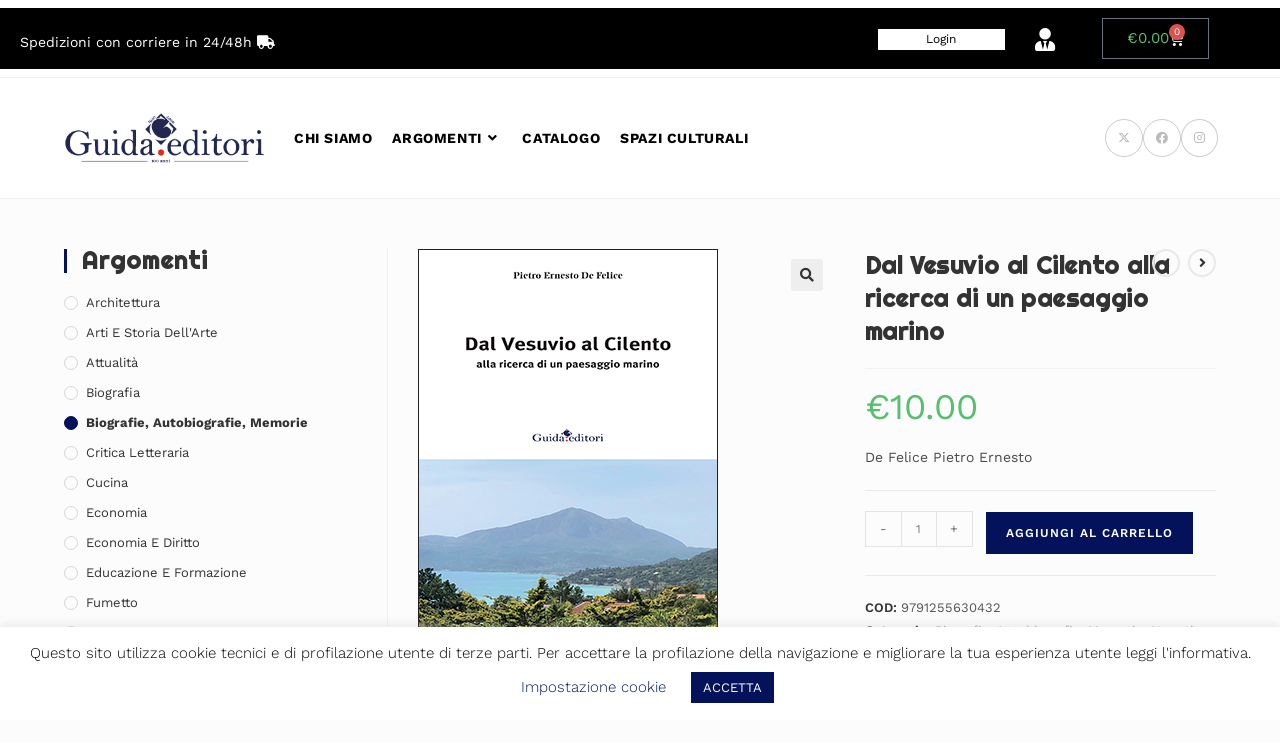

--- FILE ---
content_type: text/html; charset=UTF-8
request_url: https://www.guidaeditori.it/prodotto/dal-vesuvio-al-cilento-alla-ricerca-di-un-paesaggio-marino/
body_size: 33204
content:
<!DOCTYPE html>
<html class="html" lang="it-IT">
<head>
	<meta charset="UTF-8">
	<link rel="profile" href="https://gmpg.org/xfn/11">

	<title>Dal Vesuvio al Cilento alla ricerca di un paesaggio marino &#8211; Guida Editori</title>
<meta name='robots' content='max-image-preview:large' />
<meta property="og:type" content="article" />
<meta property="og:title" content="Dal Vesuvio al Cilento alla ricerca di un paesaggio marino" />
<meta property="og:description" content="De Felice Pietro Ernesto" />
<meta property="og:image" content="https://www.guidaeditori.it/wp-content/uploads/2023/05/9791255630432.jpg" />
<meta property="og:image:width" content="300" />
<meta property="og:image:height" content="400" />
<meta property="og:url" content="https://www.guidaeditori.it/prodotto/dal-vesuvio-al-cilento-alla-ricerca-di-un-paesaggio-marino/" />
<meta property="og:site_name" content="Guida Editori" />
<meta name="twitter:card" content="summary_large_image" />
<meta name="twitter:title" content="Dal Vesuvio al Cilento alla ricerca di un paesaggio marino" />
<meta name="twitter:description" content="De Felice Pietro Ernesto" />
<meta name="twitter:image" content="https://www.guidaeditori.it/wp-content/uploads/2023/05/9791255630432.jpg" />
<meta name="twitter:site" content="@" />
<meta name="twitter:creator" content="@" />
<meta name="viewport" content="width=device-width, initial-scale=1"><link rel="alternate" type="application/rss+xml" title="Guida Editori &raquo; Feed" href="https://www.guidaeditori.it/feed/" />
<link rel="alternate" type="application/rss+xml" title="Guida Editori &raquo; Feed dei commenti" href="https://www.guidaeditori.it/comments/feed/" />
<link rel="alternate" type="application/rss+xml" title="Guida Editori &raquo; Dal Vesuvio al Cilento alla ricerca di un paesaggio marino Feed dei commenti" href="https://www.guidaeditori.it/prodotto/dal-vesuvio-al-cilento-alla-ricerca-di-un-paesaggio-marino/feed/" />
<link rel='stylesheet' id='wp-block-library-css' href='https://www.guidaeditori.it/wp-includes/css/dist/block-library/style.min.css?ver=6.6.4' media='all' />
<style id='wp-block-library-theme-inline-css'>
.wp-block-audio :where(figcaption){color:#555;font-size:13px;text-align:center}.is-dark-theme .wp-block-audio :where(figcaption){color:#ffffffa6}.wp-block-audio{margin:0 0 1em}.wp-block-code{border:1px solid #ccc;border-radius:4px;font-family:Menlo,Consolas,monaco,monospace;padding:.8em 1em}.wp-block-embed :where(figcaption){color:#555;font-size:13px;text-align:center}.is-dark-theme .wp-block-embed :where(figcaption){color:#ffffffa6}.wp-block-embed{margin:0 0 1em}.blocks-gallery-caption{color:#555;font-size:13px;text-align:center}.is-dark-theme .blocks-gallery-caption{color:#ffffffa6}:root :where(.wp-block-image figcaption){color:#555;font-size:13px;text-align:center}.is-dark-theme :root :where(.wp-block-image figcaption){color:#ffffffa6}.wp-block-image{margin:0 0 1em}.wp-block-pullquote{border-bottom:4px solid;border-top:4px solid;color:currentColor;margin-bottom:1.75em}.wp-block-pullquote cite,.wp-block-pullquote footer,.wp-block-pullquote__citation{color:currentColor;font-size:.8125em;font-style:normal;text-transform:uppercase}.wp-block-quote{border-left:.25em solid;margin:0 0 1.75em;padding-left:1em}.wp-block-quote cite,.wp-block-quote footer{color:currentColor;font-size:.8125em;font-style:normal;position:relative}.wp-block-quote.has-text-align-right{border-left:none;border-right:.25em solid;padding-left:0;padding-right:1em}.wp-block-quote.has-text-align-center{border:none;padding-left:0}.wp-block-quote.is-large,.wp-block-quote.is-style-large,.wp-block-quote.is-style-plain{border:none}.wp-block-search .wp-block-search__label{font-weight:700}.wp-block-search__button{border:1px solid #ccc;padding:.375em .625em}:where(.wp-block-group.has-background){padding:1.25em 2.375em}.wp-block-separator.has-css-opacity{opacity:.4}.wp-block-separator{border:none;border-bottom:2px solid;margin-left:auto;margin-right:auto}.wp-block-separator.has-alpha-channel-opacity{opacity:1}.wp-block-separator:not(.is-style-wide):not(.is-style-dots){width:100px}.wp-block-separator.has-background:not(.is-style-dots){border-bottom:none;height:1px}.wp-block-separator.has-background:not(.is-style-wide):not(.is-style-dots){height:2px}.wp-block-table{margin:0 0 1em}.wp-block-table td,.wp-block-table th{word-break:normal}.wp-block-table :where(figcaption){color:#555;font-size:13px;text-align:center}.is-dark-theme .wp-block-table :where(figcaption){color:#ffffffa6}.wp-block-video :where(figcaption){color:#555;font-size:13px;text-align:center}.is-dark-theme .wp-block-video :where(figcaption){color:#ffffffa6}.wp-block-video{margin:0 0 1em}:root :where(.wp-block-template-part.has-background){margin-bottom:0;margin-top:0;padding:1.25em 2.375em}
</style>
<style id='classic-theme-styles-inline-css'>
/*! This file is auto-generated */
.wp-block-button__link{color:#fff;background-color:#32373c;border-radius:9999px;box-shadow:none;text-decoration:none;padding:calc(.667em + 2px) calc(1.333em + 2px);font-size:1.125em}.wp-block-file__button{background:#32373c;color:#fff;text-decoration:none}
</style>
<style id='global-styles-inline-css'>
:root{--wp--preset--aspect-ratio--square: 1;--wp--preset--aspect-ratio--4-3: 4/3;--wp--preset--aspect-ratio--3-4: 3/4;--wp--preset--aspect-ratio--3-2: 3/2;--wp--preset--aspect-ratio--2-3: 2/3;--wp--preset--aspect-ratio--16-9: 16/9;--wp--preset--aspect-ratio--9-16: 9/16;--wp--preset--color--black: #000000;--wp--preset--color--cyan-bluish-gray: #abb8c3;--wp--preset--color--white: #ffffff;--wp--preset--color--pale-pink: #f78da7;--wp--preset--color--vivid-red: #cf2e2e;--wp--preset--color--luminous-vivid-orange: #ff6900;--wp--preset--color--luminous-vivid-amber: #fcb900;--wp--preset--color--light-green-cyan: #7bdcb5;--wp--preset--color--vivid-green-cyan: #00d084;--wp--preset--color--pale-cyan-blue: #8ed1fc;--wp--preset--color--vivid-cyan-blue: #0693e3;--wp--preset--color--vivid-purple: #9b51e0;--wp--preset--gradient--vivid-cyan-blue-to-vivid-purple: linear-gradient(135deg,rgba(6,147,227,1) 0%,rgb(155,81,224) 100%);--wp--preset--gradient--light-green-cyan-to-vivid-green-cyan: linear-gradient(135deg,rgb(122,220,180) 0%,rgb(0,208,130) 100%);--wp--preset--gradient--luminous-vivid-amber-to-luminous-vivid-orange: linear-gradient(135deg,rgba(252,185,0,1) 0%,rgba(255,105,0,1) 100%);--wp--preset--gradient--luminous-vivid-orange-to-vivid-red: linear-gradient(135deg,rgba(255,105,0,1) 0%,rgb(207,46,46) 100%);--wp--preset--gradient--very-light-gray-to-cyan-bluish-gray: linear-gradient(135deg,rgb(238,238,238) 0%,rgb(169,184,195) 100%);--wp--preset--gradient--cool-to-warm-spectrum: linear-gradient(135deg,rgb(74,234,220) 0%,rgb(151,120,209) 20%,rgb(207,42,186) 40%,rgb(238,44,130) 60%,rgb(251,105,98) 80%,rgb(254,248,76) 100%);--wp--preset--gradient--blush-light-purple: linear-gradient(135deg,rgb(255,206,236) 0%,rgb(152,150,240) 100%);--wp--preset--gradient--blush-bordeaux: linear-gradient(135deg,rgb(254,205,165) 0%,rgb(254,45,45) 50%,rgb(107,0,62) 100%);--wp--preset--gradient--luminous-dusk: linear-gradient(135deg,rgb(255,203,112) 0%,rgb(199,81,192) 50%,rgb(65,88,208) 100%);--wp--preset--gradient--pale-ocean: linear-gradient(135deg,rgb(255,245,203) 0%,rgb(182,227,212) 50%,rgb(51,167,181) 100%);--wp--preset--gradient--electric-grass: linear-gradient(135deg,rgb(202,248,128) 0%,rgb(113,206,126) 100%);--wp--preset--gradient--midnight: linear-gradient(135deg,rgb(2,3,129) 0%,rgb(40,116,252) 100%);--wp--preset--font-size--small: 13px;--wp--preset--font-size--medium: 20px;--wp--preset--font-size--large: 36px;--wp--preset--font-size--x-large: 42px;--wp--preset--spacing--20: 0.44rem;--wp--preset--spacing--30: 0.67rem;--wp--preset--spacing--40: 1rem;--wp--preset--spacing--50: 1.5rem;--wp--preset--spacing--60: 2.25rem;--wp--preset--spacing--70: 3.38rem;--wp--preset--spacing--80: 5.06rem;--wp--preset--shadow--natural: 6px 6px 9px rgba(0, 0, 0, 0.2);--wp--preset--shadow--deep: 12px 12px 50px rgba(0, 0, 0, 0.4);--wp--preset--shadow--sharp: 6px 6px 0px rgba(0, 0, 0, 0.2);--wp--preset--shadow--outlined: 6px 6px 0px -3px rgba(255, 255, 255, 1), 6px 6px rgba(0, 0, 0, 1);--wp--preset--shadow--crisp: 6px 6px 0px rgba(0, 0, 0, 1);}:where(.is-layout-flex){gap: 0.5em;}:where(.is-layout-grid){gap: 0.5em;}body .is-layout-flex{display: flex;}.is-layout-flex{flex-wrap: wrap;align-items: center;}.is-layout-flex > :is(*, div){margin: 0;}body .is-layout-grid{display: grid;}.is-layout-grid > :is(*, div){margin: 0;}:where(.wp-block-columns.is-layout-flex){gap: 2em;}:where(.wp-block-columns.is-layout-grid){gap: 2em;}:where(.wp-block-post-template.is-layout-flex){gap: 1.25em;}:where(.wp-block-post-template.is-layout-grid){gap: 1.25em;}.has-black-color{color: var(--wp--preset--color--black) !important;}.has-cyan-bluish-gray-color{color: var(--wp--preset--color--cyan-bluish-gray) !important;}.has-white-color{color: var(--wp--preset--color--white) !important;}.has-pale-pink-color{color: var(--wp--preset--color--pale-pink) !important;}.has-vivid-red-color{color: var(--wp--preset--color--vivid-red) !important;}.has-luminous-vivid-orange-color{color: var(--wp--preset--color--luminous-vivid-orange) !important;}.has-luminous-vivid-amber-color{color: var(--wp--preset--color--luminous-vivid-amber) !important;}.has-light-green-cyan-color{color: var(--wp--preset--color--light-green-cyan) !important;}.has-vivid-green-cyan-color{color: var(--wp--preset--color--vivid-green-cyan) !important;}.has-pale-cyan-blue-color{color: var(--wp--preset--color--pale-cyan-blue) !important;}.has-vivid-cyan-blue-color{color: var(--wp--preset--color--vivid-cyan-blue) !important;}.has-vivid-purple-color{color: var(--wp--preset--color--vivid-purple) !important;}.has-black-background-color{background-color: var(--wp--preset--color--black) !important;}.has-cyan-bluish-gray-background-color{background-color: var(--wp--preset--color--cyan-bluish-gray) !important;}.has-white-background-color{background-color: var(--wp--preset--color--white) !important;}.has-pale-pink-background-color{background-color: var(--wp--preset--color--pale-pink) !important;}.has-vivid-red-background-color{background-color: var(--wp--preset--color--vivid-red) !important;}.has-luminous-vivid-orange-background-color{background-color: var(--wp--preset--color--luminous-vivid-orange) !important;}.has-luminous-vivid-amber-background-color{background-color: var(--wp--preset--color--luminous-vivid-amber) !important;}.has-light-green-cyan-background-color{background-color: var(--wp--preset--color--light-green-cyan) !important;}.has-vivid-green-cyan-background-color{background-color: var(--wp--preset--color--vivid-green-cyan) !important;}.has-pale-cyan-blue-background-color{background-color: var(--wp--preset--color--pale-cyan-blue) !important;}.has-vivid-cyan-blue-background-color{background-color: var(--wp--preset--color--vivid-cyan-blue) !important;}.has-vivid-purple-background-color{background-color: var(--wp--preset--color--vivid-purple) !important;}.has-black-border-color{border-color: var(--wp--preset--color--black) !important;}.has-cyan-bluish-gray-border-color{border-color: var(--wp--preset--color--cyan-bluish-gray) !important;}.has-white-border-color{border-color: var(--wp--preset--color--white) !important;}.has-pale-pink-border-color{border-color: var(--wp--preset--color--pale-pink) !important;}.has-vivid-red-border-color{border-color: var(--wp--preset--color--vivid-red) !important;}.has-luminous-vivid-orange-border-color{border-color: var(--wp--preset--color--luminous-vivid-orange) !important;}.has-luminous-vivid-amber-border-color{border-color: var(--wp--preset--color--luminous-vivid-amber) !important;}.has-light-green-cyan-border-color{border-color: var(--wp--preset--color--light-green-cyan) !important;}.has-vivid-green-cyan-border-color{border-color: var(--wp--preset--color--vivid-green-cyan) !important;}.has-pale-cyan-blue-border-color{border-color: var(--wp--preset--color--pale-cyan-blue) !important;}.has-vivid-cyan-blue-border-color{border-color: var(--wp--preset--color--vivid-cyan-blue) !important;}.has-vivid-purple-border-color{border-color: var(--wp--preset--color--vivid-purple) !important;}.has-vivid-cyan-blue-to-vivid-purple-gradient-background{background: var(--wp--preset--gradient--vivid-cyan-blue-to-vivid-purple) !important;}.has-light-green-cyan-to-vivid-green-cyan-gradient-background{background: var(--wp--preset--gradient--light-green-cyan-to-vivid-green-cyan) !important;}.has-luminous-vivid-amber-to-luminous-vivid-orange-gradient-background{background: var(--wp--preset--gradient--luminous-vivid-amber-to-luminous-vivid-orange) !important;}.has-luminous-vivid-orange-to-vivid-red-gradient-background{background: var(--wp--preset--gradient--luminous-vivid-orange-to-vivid-red) !important;}.has-very-light-gray-to-cyan-bluish-gray-gradient-background{background: var(--wp--preset--gradient--very-light-gray-to-cyan-bluish-gray) !important;}.has-cool-to-warm-spectrum-gradient-background{background: var(--wp--preset--gradient--cool-to-warm-spectrum) !important;}.has-blush-light-purple-gradient-background{background: var(--wp--preset--gradient--blush-light-purple) !important;}.has-blush-bordeaux-gradient-background{background: var(--wp--preset--gradient--blush-bordeaux) !important;}.has-luminous-dusk-gradient-background{background: var(--wp--preset--gradient--luminous-dusk) !important;}.has-pale-ocean-gradient-background{background: var(--wp--preset--gradient--pale-ocean) !important;}.has-electric-grass-gradient-background{background: var(--wp--preset--gradient--electric-grass) !important;}.has-midnight-gradient-background{background: var(--wp--preset--gradient--midnight) !important;}.has-small-font-size{font-size: var(--wp--preset--font-size--small) !important;}.has-medium-font-size{font-size: var(--wp--preset--font-size--medium) !important;}.has-large-font-size{font-size: var(--wp--preset--font-size--large) !important;}.has-x-large-font-size{font-size: var(--wp--preset--font-size--x-large) !important;}
:where(.wp-block-post-template.is-layout-flex){gap: 1.25em;}:where(.wp-block-post-template.is-layout-grid){gap: 1.25em;}
:where(.wp-block-columns.is-layout-flex){gap: 2em;}:where(.wp-block-columns.is-layout-grid){gap: 2em;}
:root :where(.wp-block-pullquote){font-size: 1.5em;line-height: 1.6;}
</style>
<link rel='stylesheet' id='contact-form-7-css' href='https://www.guidaeditori.it/wp-content/plugins/contact-form-7/includes/css/styles.css?ver=6.0.6' media='all' />
<link rel='stylesheet' id='cookie-law-info-css' href='https://www.guidaeditori.it/wp-content/plugins/cookie-law-info/legacy/public/css/cookie-law-info-public.css?ver=3.3.9.1' media='all' />
<link rel='stylesheet' id='cookie-law-info-gdpr-css' href='https://www.guidaeditori.it/wp-content/plugins/cookie-law-info/legacy/public/css/cookie-law-info-gdpr.css?ver=3.3.9.1' media='all' />
<link rel='stylesheet' id='searchandfilter-css' href='https://www.guidaeditori.it/wp-content/plugins/search-filter/style.css?ver=1' media='all' />
<link rel='stylesheet' id='photoswipe-css' href='https://www.guidaeditori.it/wp-content/plugins/woocommerce/assets/css/photoswipe/photoswipe.min.css?ver=9.8.6' media='all' />
<link rel='stylesheet' id='photoswipe-default-skin-css' href='https://www.guidaeditori.it/wp-content/plugins/woocommerce/assets/css/photoswipe/default-skin/default-skin.min.css?ver=9.8.6' media='all' />
<style id='woocommerce-inline-inline-css'>
.woocommerce form .form-row .required { visibility: visible; }
</style>
<link rel='stylesheet' id='aws-style-css' href='https://www.guidaeditori.it/wp-content/plugins/advanced-woo-search/assets/css/common.min.css?ver=3.51' media='all' />
<link rel='stylesheet' id='mc4wp-form-themes-css' href='https://www.guidaeditori.it/wp-content/plugins/mailchimp-for-wp/assets/css/form-themes.css?ver=4.10.9' media='all' />
<link rel='stylesheet' id='brands-styles-css' href='https://www.guidaeditori.it/wp-content/plugins/woocommerce/assets/css/brands.css?ver=9.8.6' media='all' />
<link rel='stylesheet' id='wc18-style-css' href='https://www.guidaeditori.it/wp-content/plugins/wc-18app/css/wc-18app.css?ver=1.3.0' media='all' />
<link rel='stylesheet' id='wccd-style-css' href='https://www.guidaeditori.it/wp-content/plugins/wc-carta-docente/css/wc-carta-docente.css?ver=6.6.4' media='all' />
<link rel='stylesheet' id='oceanwp-woo-mini-cart-css' href='https://www.guidaeditori.it/wp-content/themes/oceanwp/assets/css/woo/woo-mini-cart.min.css?ver=6.6.4' media='all' />
<link rel='stylesheet' id='font-awesome-css' href='https://www.guidaeditori.it/wp-content/themes/oceanwp/assets/fonts/fontawesome/css/all.min.css?ver=6.4.2' media='all' />
<link rel='stylesheet' id='simple-line-icons-css' href='https://www.guidaeditori.it/wp-content/themes/oceanwp/assets/css/third/simple-line-icons.min.css?ver=2.4.0' media='all' />
<link rel='stylesheet' id='oceanwp-style-css' href='https://www.guidaeditori.it/wp-content/themes/oceanwp/assets/css/style.min.css?ver=4.0.2' media='all' />
<link rel='stylesheet' id='oceanwp-google-font-work-sans-css' href='https://www.guidaeditori.it/wp-content/uploads/oceanwp-webfonts-css/dac5c43b39d8b7d8e742d9daa784ab28.css?ver=6.6.4' media='all' />
<link rel='stylesheet' id='oceanwp-google-font-righteous-css' href='https://www.guidaeditori.it/wp-content/uploads/oceanwp-webfonts-css/d123c3bbda620a3efd22f675eb566b8f.css?ver=6.6.4' media='all' />
<link rel='stylesheet' id='dflip-style-css' href='https://www.guidaeditori.it/wp-content/plugins/3d-flipbook-dflip-lite/assets/css/dflip.min.css?ver=2.3.65' media='all' />
<link rel='stylesheet' id='wpdreams-ajaxsearchpro-instances-css' href='https://www.guidaeditori.it/wp-content/uploads/asp_upload/style.instances-ho-is-po-no-da-au-is.css?ver=4CwlGy' media='all' />
<link rel='stylesheet' id='oceanwp-woocommerce-css' href='https://www.guidaeditori.it/wp-content/themes/oceanwp/assets/css/woo/woocommerce.min.css?ver=6.6.4' media='all' />
<link rel='stylesheet' id='oceanwp-woo-star-font-css' href='https://www.guidaeditori.it/wp-content/themes/oceanwp/assets/css/woo/woo-star-font.min.css?ver=6.6.4' media='all' />
<link rel='stylesheet' id='oceanwp-woo-hover-style-css' href='https://www.guidaeditori.it/wp-content/themes/oceanwp/assets/css/woo/hover-style.min.css?ver=6.6.4' media='all' />
<link rel='stylesheet' id='oceanwp-woo-floating-bar-css' href='https://www.guidaeditori.it/wp-content/themes/oceanwp/assets/css/woo/woo-floating-bar.min.css?ver=6.6.4' media='all' />
<link rel='stylesheet' id='oe-widgets-style-css' href='https://www.guidaeditori.it/wp-content/plugins/ocean-extra/assets/css/widgets.css?ver=6.6.4' media='all' />
<link rel='stylesheet' id='elementor-gf-local-worksans-css' href='https://www.guidaeditori.it/wp-content/uploads/elementor/google-fonts/css/worksans.css?ver=1742226564' media='all' />
<link rel='stylesheet' id='elementor-icons-shared-0-css' href='https://www.guidaeditori.it/wp-content/plugins/elementor/assets/lib/font-awesome/css/fontawesome.min.css?ver=5.15.3' media='all' />
<link rel='stylesheet' id='elementor-icons-fa-solid-css' href='https://www.guidaeditori.it/wp-content/plugins/elementor/assets/lib/font-awesome/css/solid.min.css?ver=5.15.3' media='all' />
<link rel='stylesheet' id='elementor-icons-fa-brands-css' href='https://www.guidaeditori.it/wp-content/plugins/elementor/assets/lib/font-awesome/css/brands.min.css?ver=5.15.3' media='all' />
<script src="https://www.guidaeditori.it/wp-includes/js/jquery/jquery.min.js?ver=3.7.1" id="jquery-core-js"></script>
<script src="https://www.guidaeditori.it/wp-includes/js/jquery/jquery-migrate.min.js?ver=3.4.1" id="jquery-migrate-js"></script>
<script id="cookie-law-info-js-extra">
var Cli_Data = {"nn_cookie_ids":[],"cookielist":[],"non_necessary_cookies":[],"ccpaEnabled":"","ccpaRegionBased":"","ccpaBarEnabled":"","strictlyEnabled":["necessary","obligatoire"],"ccpaType":"gdpr","js_blocking":"","custom_integration":"","triggerDomRefresh":"","secure_cookies":""};
var cli_cookiebar_settings = {"animate_speed_hide":"500","animate_speed_show":"500","background":"#FFF","border":"#b1a6a6c2","border_on":"","button_1_button_colour":"#03125a","button_1_button_hover":"#020e48","button_1_link_colour":"#fff","button_1_as_button":"1","button_1_new_win":"","button_2_button_colour":"#333","button_2_button_hover":"#292929","button_2_link_colour":"#03125a","button_2_as_button":"","button_2_hidebar":"","button_3_button_colour":"#03125a","button_3_button_hover":"#020e48","button_3_link_colour":"#fff","button_3_as_button":"1","button_3_new_win":"","button_4_button_colour":"#000","button_4_button_hover":"#000000","button_4_link_colour":"#03125a","button_4_as_button":"","button_7_button_colour":"#61a229","button_7_button_hover":"#4e8221","button_7_link_colour":"#fff","button_7_as_button":"1","button_7_new_win":"","font_family":"inherit","header_fix":"","notify_animate_hide":"1","notify_animate_show":"","notify_div_id":"#cookie-law-info-bar","notify_position_horizontal":"right","notify_position_vertical":"bottom","scroll_close":"","scroll_close_reload":"","accept_close_reload":"","reject_close_reload":"","showagain_tab":"","showagain_background":"#fff","showagain_border":"#000","showagain_div_id":"#cookie-law-info-again","showagain_x_position":"100px","text":"#000","show_once_yn":"","show_once":"10000","logging_on":"","as_popup":"","popup_overlay":"1","bar_heading_text":"","cookie_bar_as":"banner","popup_showagain_position":"bottom-right","widget_position":"left"};
var log_object = {"ajax_url":"https:\/\/www.guidaeditori.it\/wp-admin\/admin-ajax.php"};
</script>
<script src="https://www.guidaeditori.it/wp-content/plugins/cookie-law-info/legacy/public/js/cookie-law-info-public.js?ver=3.3.9.1" id="cookie-law-info-js"></script>
<script src="https://www.guidaeditori.it/wp-content/plugins/woocommerce/assets/js/jquery-blockui/jquery.blockUI.min.js?ver=2.7.0-wc.9.8.6" id="jquery-blockui-js" defer data-wp-strategy="defer"></script>
<script id="wc-add-to-cart-js-extra">
var wc_add_to_cart_params = {"ajax_url":"\/wp-admin\/admin-ajax.php","wc_ajax_url":"\/?wc-ajax=%%endpoint%%","i18n_view_cart":"Visualizza carrello","cart_url":"https:\/\/www.guidaeditori.it\/cart\/","is_cart":"","cart_redirect_after_add":"no"};
</script>
<script src="https://www.guidaeditori.it/wp-content/plugins/woocommerce/assets/js/frontend/add-to-cart.min.js?ver=9.8.6" id="wc-add-to-cart-js" defer data-wp-strategy="defer"></script>
<script src="https://www.guidaeditori.it/wp-content/plugins/woocommerce/assets/js/zoom/jquery.zoom.min.js?ver=1.7.21-wc.9.8.6" id="zoom-js" defer data-wp-strategy="defer"></script>
<script src="https://www.guidaeditori.it/wp-content/plugins/woocommerce/assets/js/flexslider/jquery.flexslider.min.js?ver=2.7.2-wc.9.8.6" id="flexslider-js" defer data-wp-strategy="defer"></script>
<script src="https://www.guidaeditori.it/wp-content/plugins/woocommerce/assets/js/photoswipe/photoswipe.min.js?ver=4.1.1-wc.9.8.6" id="photoswipe-js" defer data-wp-strategy="defer"></script>
<script src="https://www.guidaeditori.it/wp-content/plugins/woocommerce/assets/js/photoswipe/photoswipe-ui-default.min.js?ver=4.1.1-wc.9.8.6" id="photoswipe-ui-default-js" defer data-wp-strategy="defer"></script>
<script id="wc-single-product-js-extra">
var wc_single_product_params = {"i18n_required_rating_text":"Seleziona una valutazione","i18n_rating_options":["1 stella su 5","2 stelle su 5","3 stelle su 5","4 stelle su 5","5 stelle su 5"],"i18n_product_gallery_trigger_text":"Visualizza la galleria di immagini a schermo intero","review_rating_required":"yes","flexslider":{"rtl":false,"animation":"slide","smoothHeight":true,"directionNav":false,"controlNav":"thumbnails","slideshow":false,"animationSpeed":500,"animationLoop":false,"allowOneSlide":false},"zoom_enabled":"1","zoom_options":[],"photoswipe_enabled":"1","photoswipe_options":{"shareEl":false,"closeOnScroll":false,"history":false,"hideAnimationDuration":0,"showAnimationDuration":0},"flexslider_enabled":"1"};
</script>
<script src="https://www.guidaeditori.it/wp-content/plugins/woocommerce/assets/js/frontend/single-product.min.js?ver=9.8.6" id="wc-single-product-js" defer data-wp-strategy="defer"></script>
<script src="https://www.guidaeditori.it/wp-content/plugins/woocommerce/assets/js/js-cookie/js.cookie.min.js?ver=2.1.4-wc.9.8.6" id="js-cookie-js" defer data-wp-strategy="defer"></script>
<script id="woocommerce-js-extra">
var woocommerce_params = {"ajax_url":"\/wp-admin\/admin-ajax.php","wc_ajax_url":"\/?wc-ajax=%%endpoint%%","i18n_password_show":"Mostra password","i18n_password_hide":"Nascondi password"};
</script>
<script src="https://www.guidaeditori.it/wp-content/plugins/woocommerce/assets/js/frontend/woocommerce.min.js?ver=9.8.6" id="woocommerce-js" defer data-wp-strategy="defer"></script>
<script id="wc-cart-fragments-js-extra">
var wc_cart_fragments_params = {"ajax_url":"\/wp-admin\/admin-ajax.php","wc_ajax_url":"\/?wc-ajax=%%endpoint%%","cart_hash_key":"wc_cart_hash_2b94c16e075e38770cdfa1e663fa65f9","fragment_name":"wc_fragments_2b94c16e075e38770cdfa1e663fa65f9","request_timeout":"5000"};
</script>
<script src="https://www.guidaeditori.it/wp-content/plugins/woocommerce/assets/js/frontend/cart-fragments.min.js?ver=9.8.6" id="wc-cart-fragments-js" defer data-wp-strategy="defer"></script>
<link rel="https://api.w.org/" href="https://www.guidaeditori.it/wp-json/" /><link rel="alternate" title="JSON" type="application/json" href="https://www.guidaeditori.it/wp-json/wp/v2/product/24548" /><link rel="EditURI" type="application/rsd+xml" title="RSD" href="https://www.guidaeditori.it/xmlrpc.php?rsd" />
<meta name="generator" content="WordPress 6.6.4" />
<meta name="generator" content="WooCommerce 9.8.6" />
<link rel="canonical" href="https://www.guidaeditori.it/prodotto/dal-vesuvio-al-cilento-alla-ricerca-di-un-paesaggio-marino/" />
<link rel='shortlink' href='https://www.guidaeditori.it/?p=24548' />
<link rel="alternate" title="oEmbed (JSON)" type="application/json+oembed" href="https://www.guidaeditori.it/wp-json/oembed/1.0/embed?url=https%3A%2F%2Fwww.guidaeditori.it%2Fprodotto%2Fdal-vesuvio-al-cilento-alla-ricerca-di-un-paesaggio-marino%2F" />
<link rel="alternate" title="oEmbed (XML)" type="text/xml+oembed" href="https://www.guidaeditori.it/wp-json/oembed/1.0/embed?url=https%3A%2F%2Fwww.guidaeditori.it%2Fprodotto%2Fdal-vesuvio-al-cilento-alla-ricerca-di-un-paesaggio-marino%2F&#038;format=xml" />
	<noscript><style>.woocommerce-product-gallery{ opacity: 1 !important; }</style></noscript>
	                <link href='//fonts.googleapis.com/css?family=Lato:300|Lato:400|Lato:700' rel='stylesheet' type='text/css'>
                                <link href='//fonts.googleapis.com/css?family=Open+Sans:300|Open+Sans:400|Open+Sans:700' rel='stylesheet' type='text/css'>
                <meta name="generator" content="Elementor 3.34.1; features: additional_custom_breakpoints; settings: css_print_method-internal, google_font-enabled, font_display-auto">
<style>.recentcomments a{display:inline !important;padding:0 !important;margin:0 !important;}</style>
            <style>
                .oceanwp-theme #searchform-header-replace .aws-container {
                    padding-right: 45px;
                    padding-top: 0;
                }
                .oceanwp-theme #searchform-header-replace .aws-container .aws-search-form .aws-form-btn {
                    background: transparent;
                    border: none;
                }
                .oceanwp-theme #searchform-overlay .aws-container,
                .oceanwp-theme #icon-searchform-overlay .aws-container {
                    position: absolute;
                    top: 50%;
                    left: 0;
                    margin-top: -33px;
                    width: 100%;
                    text-align: center;
                }
                .oceanwp-theme #searchform-overlay .aws-container form,
                .oceanwp-theme #icon-searchform-overlay .aws-container form {
                    position: static;
                }
                .oceanwp-theme #searchform-overlay a.search-overlay-close,
                .oceanwp-theme #icon-searchform-overlay a.search-overlay-close {
                    top: -100px;
                }
                .oceanwp-theme #searchform-overlay .aws-container .aws-search-form,
                .oceanwp-theme #icon-searchform-overlay .aws-container .aws-search-form,
                .oceanwp-theme #searchform-overlay .aws-container .aws-search-form .aws-form-btn,
                .oceanwp-theme #icon-searchform-overlay .aws-container .aws-search-form .aws-form-btn {
                    background: transparent;
                }
                .oceanwp-theme #searchform-overlay .aws-container .aws-search-form .aws-form-btn,
                .oceanwp-theme #icon-searchform-overlay .aws-container .aws-search-form .aws-form-btn {
                    border: none;
                }
                #sidr .aws-container {
                    margin: 30px 20px 0;
                }
                #medium-searchform .aws-container .aws-search-form,
                #vertical-searchform .aws-container .aws-search-form {
                    background: #f5f5f5;
                }
                #medium-searchform .aws-container .aws-search-form .aws-search-field {
                    max-width: 100%;
                }
                #medium-searchform .aws-container .aws-search-form .aws-form-btn,
                #vertical-searchform .aws-container .aws-search-form .aws-form-btn{
                    background: #f5f5f5;
                    border: none;
                }
            </style>

            <script>

                window.addEventListener('load', function() {

                    window.setTimeout(function(){
                        var formOverlay = document.querySelectorAll("#searchform-overlay form, #icon-searchform-overlay form");
                        if ( formOverlay ) {
                            for (var i = 0; i < formOverlay.length; i++) {
                                formOverlay[i].innerHTML += '<a href="#" class="search-overlay-close"><span></span></a>';
                            }
                        }
                    }, 300);

                    jQuery(document).on( 'click', 'a.search-overlay-close', function (e) {

                        jQuery( '#searchform-overlay, #icon-searchform-overlay' ).removeClass( 'active' );
                        jQuery( '#searchform-overlay, #icon-searchform-overlay' ).fadeOut( 200 );

                        setTimeout( function() {
                            jQuery( 'html' ).css( 'overflow', 'visible' );
                        }, 400);

                        jQuery( '.aws-search-result' ).hide();

                    } );

                }, false);

            </script>

        
            <script>

                window.addEventListener('load', function() {
                    var forms = document.querySelectorAll("#searchform-header-replace form,#searchform-overlay form,#sidr .sidr-class-mobile-searchform,#mobile-menu-search form,#site-header form");

                    var awsFormHtml = "<div class=\"aws-container aws-js-seamless\" data-url=\"\/?wc-ajax=aws_action\" data-siteurl=\"https:\/\/www.guidaeditori.it\" data-lang=\"\" data-show-loader=\"true\" data-show-more=\"true\" data-show-page=\"true\" data-ajax-search=\"true\" data-show-clear=\"true\" data-mobile-screen=\"false\" data-use-analytics=\"false\" data-min-chars=\"1\" data-buttons-order=\"2\" data-timeout=\"300\" data-is-mobile=\"false\" data-page-id=\"24548\" data-tax=\"\" ><form class=\"aws-search-form\" action=\"https:\/\/www.guidaeditori.it\/\" method=\"get\" role=\"search\" ><div class=\"aws-wrapper\"><label class=\"aws-search-label\" for=\"6968c919b2909\">Cerca per titolo o autore<\/label><input type=\"search\" name=\"s\" id=\"6968c919b2909\" value=\"\" class=\"aws-search-field\" placeholder=\"Cerca per titolo o autore\" autocomplete=\"off\" \/><input type=\"hidden\" name=\"post_type\" value=\"product\"><input type=\"hidden\" name=\"type_aws\" value=\"true\"><div class=\"aws-search-clear\"><span>\u00d7<\/span><\/div><div class=\"aws-loader\"><\/div><\/div><div class=\"aws-search-btn aws-form-btn\"><span class=\"aws-search-btn_icon\"><svg focusable=\"false\" xmlns=\"http:\/\/www.w3.org\/2000\/svg\" viewBox=\"0 0 24 24\" width=\"24px\"><path d=\"M15.5 14h-.79l-.28-.27C15.41 12.59 16 11.11 16 9.5 16 5.91 13.09 3 9.5 3S3 5.91 3 9.5 5.91 16 9.5 16c1.61 0 3.09-.59 4.23-1.57l.27.28v.79l5 4.99L20.49 19l-4.99-5zm-6 0C7.01 14 5 11.99 5 9.5S7.01 5 9.5 5 14 7.01 14 9.5 11.99 14 9.5 14z\"><\/path><\/svg><\/span><\/div><\/form><\/div>";

                    if ( forms ) {

                        for ( var i = 0; i < forms.length; i++ ) {
                            if ( forms[i].parentNode.outerHTML.indexOf('aws-container') === -1 ) {
                                forms[i].outerHTML = awsFormHtml;
                            }
                        }

                        window.setTimeout(function(){
                            jQuery('.aws-js-seamless').each( function() {
                                try {
                                    jQuery(this).aws_search();
                                } catch (error) {
                                    window.setTimeout(function(){
                                        try {
                                            jQuery(this).aws_search();
                                        } catch (error) {}
                                    }, 2000);
                                }
                            });
                        }, 1000);

                    }
                }, false);
            </script>

        			<style>
				.e-con.e-parent:nth-of-type(n+4):not(.e-lazyloaded):not(.e-no-lazyload),
				.e-con.e-parent:nth-of-type(n+4):not(.e-lazyloaded):not(.e-no-lazyload) * {
					background-image: none !important;
				}
				@media screen and (max-height: 1024px) {
					.e-con.e-parent:nth-of-type(n+3):not(.e-lazyloaded):not(.e-no-lazyload),
					.e-con.e-parent:nth-of-type(n+3):not(.e-lazyloaded):not(.e-no-lazyload) * {
						background-image: none !important;
					}
				}
				@media screen and (max-height: 640px) {
					.e-con.e-parent:nth-of-type(n+2):not(.e-lazyloaded):not(.e-no-lazyload),
					.e-con.e-parent:nth-of-type(n+2):not(.e-lazyloaded):not(.e-no-lazyload) * {
						background-image: none !important;
					}
				}
			</style>
			            <style type="text/css">
                @font-face {
                    font-family: 'asppsicons2';
                    src: url('https://www.guidaeditori.it/wp-content/plugins/ajax-search-pro/css/fonts/icons/icons2.eot');
                    src: url('https://www.guidaeditori.it/wp-content/plugins/ajax-search-pro/css/fonts/icons/icons2.eot?#iefix') format('embedded-opentype'),
                    url('https://www.guidaeditori.it/wp-content/plugins/ajax-search-pro/css/fonts/icons/icons2.woff2') format('woff2'),
                    url('https://www.guidaeditori.it/wp-content/plugins/ajax-search-pro/css/fonts/icons/icons2.woff') format('woff'),
                    url('https://www.guidaeditori.it/wp-content/plugins/ajax-search-pro/css/fonts/icons/icons2.ttf') format('truetype'),
                    url('https://www.guidaeditori.it/wp-content/plugins/ajax-search-pro/css/fonts/icons/icons2.svg#icons') format('svg');
                    font-weight: normal;
                    font-style: normal;
                }
                                .asp_m{height: 0;}            </style>
                        <script type="text/javascript">
                if ( typeof _ASP !== "undefined" && _ASP !== null && typeof _ASP.initialize !== "undefined" )
                    _ASP.initialize();
            </script>
            <link rel="icon" href="https://www.guidaeditori.it/wp-content/uploads/2020/03/cropped-favicon-1-32x32.png" sizes="32x32" />
<link rel="icon" href="https://www.guidaeditori.it/wp-content/uploads/2020/03/cropped-favicon-1-192x192.png" sizes="192x192" />
<link rel="apple-touch-icon" href="https://www.guidaeditori.it/wp-content/uploads/2020/03/cropped-favicon-1-180x180.png" />
<meta name="msapplication-TileImage" content="https://www.guidaeditori.it/wp-content/uploads/2020/03/cropped-favicon-1-270x270.png" />
<!-- OceanWP CSS -->
<style type="text/css">
/* Colors */.woocommerce-MyAccount-navigation ul li a:before,.woocommerce-checkout .woocommerce-info a,.woocommerce-checkout #payment ul.payment_methods .wc_payment_method>input[type=radio]:first-child:checked+label:before,.woocommerce-checkout #payment .payment_method_paypal .about_paypal,.woocommerce ul.products li.product li.category a:hover,.woocommerce ul.products li.product .button:hover,.woocommerce ul.products li.product .product-inner .added_to_cart:hover,.product_meta .posted_in a:hover,.product_meta .tagged_as a:hover,.woocommerce div.product .woocommerce-tabs ul.tabs li a:hover,.woocommerce div.product .woocommerce-tabs ul.tabs li.active a,.woocommerce .oceanwp-grid-list a.active,.woocommerce .oceanwp-grid-list a:hover,.woocommerce .oceanwp-off-canvas-filter:hover,.widget_shopping_cart ul.cart_list li .owp-grid-wrap .owp-grid a.remove:hover,.widget_product_categories li a:hover ~ .count,.widget_layered_nav li a:hover ~ .count,.woocommerce ul.products li.product:not(.product-category) .woo-entry-buttons li a:hover,a:hover,a.light:hover,.theme-heading .text::before,.theme-heading .text::after,#top-bar-content >a:hover,#top-bar-social li.oceanwp-email a:hover,#site-navigation-wrap .dropdown-menu >li >a:hover,#site-header.medium-header #medium-searchform button:hover,.oceanwp-mobile-menu-icon a:hover,.blog-entry.post .blog-entry-header .entry-title a:hover,.blog-entry.post .blog-entry-readmore a:hover,.blog-entry.thumbnail-entry .blog-entry-category a,ul.meta li a:hover,.dropcap,.single nav.post-navigation .nav-links .title,body .related-post-title a:hover,body #wp-calendar caption,body .contact-info-widget.default i,body .contact-info-widget.big-icons i,body .custom-links-widget .oceanwp-custom-links li a:hover,body .custom-links-widget .oceanwp-custom-links li a:hover:before,body .posts-thumbnails-widget li a:hover,body .social-widget li.oceanwp-email a:hover,.comment-author .comment-meta .comment-reply-link,#respond #cancel-comment-reply-link:hover,#footer-widgets .footer-box a:hover,#footer-bottom a:hover,#footer-bottom #footer-bottom-menu a:hover,.sidr a:hover,.sidr-class-dropdown-toggle:hover,.sidr-class-menu-item-has-children.active >a,.sidr-class-menu-item-has-children.active >a >.sidr-class-dropdown-toggle,input[type=checkbox]:checked:before{color:#03125a}.woocommerce .oceanwp-grid-list a.active .owp-icon use,.woocommerce .oceanwp-grid-list a:hover .owp-icon use,.single nav.post-navigation .nav-links .title .owp-icon use,.blog-entry.post .blog-entry-readmore a:hover .owp-icon use,body .contact-info-widget.default .owp-icon use,body .contact-info-widget.big-icons .owp-icon use{stroke:#03125a}.woocommerce div.product div.images .open-image,.wcmenucart-details.count,.woocommerce-message a,.woocommerce-error a,.woocommerce-info a,.woocommerce .widget_price_filter .ui-slider .ui-slider-handle,.woocommerce .widget_price_filter .ui-slider .ui-slider-range,.owp-product-nav li a.owp-nav-link:hover,.woocommerce div.product.owp-tabs-layout-vertical .woocommerce-tabs ul.tabs li a:after,.woocommerce .widget_product_categories li.current-cat >a ~ .count,.woocommerce .widget_product_categories li.current-cat >a:before,.woocommerce .widget_layered_nav li.chosen a ~ .count,.woocommerce .widget_layered_nav li.chosen a:before,#owp-checkout-timeline .active .timeline-wrapper,.bag-style:hover .wcmenucart-cart-icon .wcmenucart-count,.show-cart .wcmenucart-cart-icon .wcmenucart-count,.woocommerce ul.products li.product:not(.product-category) .image-wrap .button,input[type="button"],input[type="reset"],input[type="submit"],button[type="submit"],.button,#site-navigation-wrap .dropdown-menu >li.btn >a >span,.thumbnail:hover i,.thumbnail:hover .link-post-svg-icon,.post-quote-content,.omw-modal .omw-close-modal,body .contact-info-widget.big-icons li:hover i,body .contact-info-widget.big-icons li:hover .owp-icon,body div.wpforms-container-full .wpforms-form input[type=submit],body div.wpforms-container-full .wpforms-form button[type=submit],body div.wpforms-container-full .wpforms-form .wpforms-page-button{background-color:#03125a}.current-shop-items-dropdown{border-top-color:#03125a}.woocommerce div.product .woocommerce-tabs ul.tabs li.active a{border-bottom-color:#03125a}.wcmenucart-details.count:before{border-color:#03125a}.woocommerce ul.products li.product .button:hover{border-color:#03125a}.woocommerce ul.products li.product .product-inner .added_to_cart:hover{border-color:#03125a}.woocommerce div.product .woocommerce-tabs ul.tabs li.active a{border-color:#03125a}.woocommerce .oceanwp-grid-list a.active{border-color:#03125a}.woocommerce .oceanwp-grid-list a:hover{border-color:#03125a}.woocommerce .oceanwp-off-canvas-filter:hover{border-color:#03125a}.owp-product-nav li a.owp-nav-link:hover{border-color:#03125a}.widget_shopping_cart_content .buttons .button:first-child:hover{border-color:#03125a}.widget_shopping_cart ul.cart_list li .owp-grid-wrap .owp-grid a.remove:hover{border-color:#03125a}.widget_product_categories li a:hover ~ .count{border-color:#03125a}.woocommerce .widget_product_categories li.current-cat >a ~ .count{border-color:#03125a}.woocommerce .widget_product_categories li.current-cat >a:before{border-color:#03125a}.widget_layered_nav li a:hover ~ .count{border-color:#03125a}.woocommerce .widget_layered_nav li.chosen a ~ .count{border-color:#03125a}.woocommerce .widget_layered_nav li.chosen a:before{border-color:#03125a}#owp-checkout-timeline.arrow .active .timeline-wrapper:before{border-top-color:#03125a;border-bottom-color:#03125a}#owp-checkout-timeline.arrow .active .timeline-wrapper:after{border-left-color:#03125a;border-right-color:#03125a}.bag-style:hover .wcmenucart-cart-icon .wcmenucart-count{border-color:#03125a}.bag-style:hover .wcmenucart-cart-icon .wcmenucart-count:after{border-color:#03125a}.show-cart .wcmenucart-cart-icon .wcmenucart-count{border-color:#03125a}.show-cart .wcmenucart-cart-icon .wcmenucart-count:after{border-color:#03125a}.woocommerce ul.products li.product:not(.product-category) .woo-product-gallery .active a{border-color:#03125a}.woocommerce ul.products li.product:not(.product-category) .woo-product-gallery a:hover{border-color:#03125a}.widget-title{border-color:#03125a}blockquote{border-color:#03125a}.wp-block-quote{border-color:#03125a}#searchform-dropdown{border-color:#03125a}.dropdown-menu .sub-menu{border-color:#03125a}.blog-entry.large-entry .blog-entry-readmore a:hover{border-color:#03125a}.oceanwp-newsletter-form-wrap input[type="email"]:focus{border-color:#03125a}.social-widget li.oceanwp-email a:hover{border-color:#03125a}#respond #cancel-comment-reply-link:hover{border-color:#03125a}body .contact-info-widget.big-icons li:hover i{border-color:#03125a}body .contact-info-widget.big-icons li:hover .owp-icon{border-color:#03125a}#footer-widgets .oceanwp-newsletter-form-wrap input[type="email"]:focus{border-color:#03125a}body,.separate-layout,.has-parallax-footer:not(.separate-layout) #main{background-color:#fcfcfc}body .theme-button,body input[type="submit"],body button[type="submit"],body button,body .button,body div.wpforms-container-full .wpforms-form input[type=submit],body div.wpforms-container-full .wpforms-form button[type=submit],body div.wpforms-container-full .wpforms-form .wpforms-page-button{border-color:#ffffff}body .theme-button:hover,body input[type="submit"]:hover,body button[type="submit"]:hover,body button:hover,body .button:hover,body div.wpforms-container-full .wpforms-form input[type=submit]:hover,body div.wpforms-container-full .wpforms-form input[type=submit]:active,body div.wpforms-container-full .wpforms-form button[type=submit]:hover,body div.wpforms-container-full .wpforms-form button[type=submit]:active,body div.wpforms-container-full .wpforms-form .wpforms-page-button:hover,body div.wpforms-container-full .wpforms-form .wpforms-page-button:active{border-color:#ffffff}form input[type="text"],form input[type="password"],form input[type="email"],form input[type="url"],form input[type="date"],form input[type="month"],form input[type="time"],form input[type="datetime"],form input[type="datetime-local"],form input[type="week"],form input[type="number"],form input[type="search"],form input[type="tel"],form input[type="color"],form select,form textarea,.select2-container .select2-choice,.woocommerce .woocommerce-checkout .select2-container--default .select2-selection--single{border-color:#000000}body div.wpforms-container-full .wpforms-form input[type=date],body div.wpforms-container-full .wpforms-form input[type=datetime],body div.wpforms-container-full .wpforms-form input[type=datetime-local],body div.wpforms-container-full .wpforms-form input[type=email],body div.wpforms-container-full .wpforms-form input[type=month],body div.wpforms-container-full .wpforms-form input[type=number],body div.wpforms-container-full .wpforms-form input[type=password],body div.wpforms-container-full .wpforms-form input[type=range],body div.wpforms-container-full .wpforms-form input[type=search],body div.wpforms-container-full .wpforms-form input[type=tel],body div.wpforms-container-full .wpforms-form input[type=text],body div.wpforms-container-full .wpforms-form input[type=time],body div.wpforms-container-full .wpforms-form input[type=url],body div.wpforms-container-full .wpforms-form input[type=week],body div.wpforms-container-full .wpforms-form select,body div.wpforms-container-full .wpforms-form textarea{border-color:#000000}form input[type="text"]:focus,form input[type="password"]:focus,form input[type="email"]:focus,form input[type="tel"]:focus,form input[type="url"]:focus,form input[type="search"]:focus,form textarea:focus,.select2-drop-active,.select2-dropdown-open.select2-drop-above .select2-choice,.select2-dropdown-open.select2-drop-above .select2-choices,.select2-drop.select2-drop-above.select2-drop-active,.select2-container-active .select2-choice,.select2-container-active .select2-choices{border-color:#1e73be}body div.wpforms-container-full .wpforms-form input:focus,body div.wpforms-container-full .wpforms-form textarea:focus,body div.wpforms-container-full .wpforms-form select:focus{border-color:#1e73be}form input[type="text"],form input[type="password"],form input[type="email"],form input[type="url"],form input[type="date"],form input[type="month"],form input[type="time"],form input[type="datetime"],form input[type="datetime-local"],form input[type="week"],form input[type="number"],form input[type="search"],form input[type="tel"],form input[type="color"],form select,form textarea,.woocommerce .woocommerce-checkout .select2-container--default .select2-selection--single{background-color:#ffffff}body div.wpforms-container-full .wpforms-form input[type=date],body div.wpforms-container-full .wpforms-form input[type=datetime],body div.wpforms-container-full .wpforms-form input[type=datetime-local],body div.wpforms-container-full .wpforms-form input[type=email],body div.wpforms-container-full .wpforms-form input[type=month],body div.wpforms-container-full .wpforms-form input[type=number],body div.wpforms-container-full .wpforms-form input[type=password],body div.wpforms-container-full .wpforms-form input[type=range],body div.wpforms-container-full .wpforms-form input[type=search],body div.wpforms-container-full .wpforms-form input[type=tel],body div.wpforms-container-full .wpforms-form input[type=text],body div.wpforms-container-full .wpforms-form input[type=time],body div.wpforms-container-full .wpforms-form input[type=url],body div.wpforms-container-full .wpforms-form input[type=week],body div.wpforms-container-full .wpforms-form select,body div.wpforms-container-full .wpforms-form textarea{background-color:#ffffff}form input[type="text"],form input[type="password"],form input[type="email"],form input[type="url"],form input[type="date"],form input[type="month"],form input[type="time"],form input[type="datetime"],form input[type="datetime-local"],form input[type="week"],form input[type="number"],form input[type="search"],form input[type="tel"],form input[type="color"],form select,form textarea{color:#000000}body div.wpforms-container-full .wpforms-form input[type=date],body div.wpforms-container-full .wpforms-form input[type=datetime],body div.wpforms-container-full .wpforms-form input[type=datetime-local],body div.wpforms-container-full .wpforms-form input[type=email],body div.wpforms-container-full .wpforms-form input[type=month],body div.wpforms-container-full .wpforms-form input[type=number],body div.wpforms-container-full .wpforms-form input[type=password],body div.wpforms-container-full .wpforms-form input[type=range],body div.wpforms-container-full .wpforms-form input[type=search],body div.wpforms-container-full .wpforms-form input[type=tel],body div.wpforms-container-full .wpforms-form input[type=text],body div.wpforms-container-full .wpforms-form input[type=time],body div.wpforms-container-full .wpforms-form input[type=url],body div.wpforms-container-full .wpforms-form input[type=week],body div.wpforms-container-full .wpforms-form select,body div.wpforms-container-full .wpforms-form textarea{color:#000000}label,body div.wpforms-container-full .wpforms-form .wpforms-field-label{color:#000000}form input[type="text"]::placeholder,form input[type="password"]::placeholder,form input[type="email"]::placeholder,form input[type="url"]::placeholder,form input[type="date"]::placeholder,form input[type="month"]::placeholder,form input[type="time"]::placeholder,form input[type="datetime"]::placeholder,form input[type="datetime-local"]::placeholder,form input[type="week"]::placeholder,form input[type="number"]::placeholder,form input[type="search"]::placeholder,form input[type="tel"]::placeholder,form input[type="color"]::placeholder,form select::placeholder,form textarea::placeholder{color:#000000}body div.wpforms-container-full .wpforms-form input[type=date]::placeholder,body div.wpforms-container-full .wpforms-form input[type=datetime]::placeholder,body div.wpforms-container-full .wpforms-form input[type=datetime-local]::placeholder,body div.wpforms-container-full .wpforms-form input[type=email]::placeholder,body div.wpforms-container-full .wpforms-form input[type=month]::placeholder,body div.wpforms-container-full .wpforms-form input[type=number]::placeholder,body div.wpforms-container-full .wpforms-form input[type=password]::placeholder,body div.wpforms-container-full .wpforms-form input[type=range]::placeholder,body div.wpforms-container-full .wpforms-form input[type=search]::placeholder,body div.wpforms-container-full .wpforms-form input[type=tel]::placeholder,body div.wpforms-container-full .wpforms-form input[type=text]::placeholder,body div.wpforms-container-full .wpforms-form input[type=time]::placeholder,body div.wpforms-container-full .wpforms-form input[type=url]::placeholder,body div.wpforms-container-full .wpforms-form input[type=week]::placeholder,body div.wpforms-container-full .wpforms-form select::placeholder,body div.wpforms-container-full .wpforms-form textarea::placeholder{color:#000000}/* OceanWP Style Settings CSS */.container{width:1270px}.theme-button,input[type="submit"],button[type="submit"],button,.button,body div.wpforms-container-full .wpforms-form input[type=submit],body div.wpforms-container-full .wpforms-form button[type=submit],body div.wpforms-container-full .wpforms-form .wpforms-page-button{border-style:solid}.theme-button,input[type="submit"],button[type="submit"],button,.button,body div.wpforms-container-full .wpforms-form input[type=submit],body div.wpforms-container-full .wpforms-form button[type=submit],body div.wpforms-container-full .wpforms-form .wpforms-page-button{border-width:1px}form input[type="text"],form input[type="password"],form input[type="email"],form input[type="url"],form input[type="date"],form input[type="month"],form input[type="time"],form input[type="datetime"],form input[type="datetime-local"],form input[type="week"],form input[type="number"],form input[type="search"],form input[type="tel"],form input[type="color"],form select,form textarea,.woocommerce .woocommerce-checkout .select2-container--default .select2-selection--single{border-style:solid}body div.wpforms-container-full .wpforms-form input[type=date],body div.wpforms-container-full .wpforms-form input[type=datetime],body div.wpforms-container-full .wpforms-form input[type=datetime-local],body div.wpforms-container-full .wpforms-form input[type=email],body div.wpforms-container-full .wpforms-form input[type=month],body div.wpforms-container-full .wpforms-form input[type=number],body div.wpforms-container-full .wpforms-form input[type=password],body div.wpforms-container-full .wpforms-form input[type=range],body div.wpforms-container-full .wpforms-form input[type=search],body div.wpforms-container-full .wpforms-form input[type=tel],body div.wpforms-container-full .wpforms-form input[type=text],body div.wpforms-container-full .wpforms-form input[type=time],body div.wpforms-container-full .wpforms-form input[type=url],body div.wpforms-container-full .wpforms-form input[type=week],body div.wpforms-container-full .wpforms-form select,body div.wpforms-container-full .wpforms-form textarea{border-style:solid}form input[type="text"],form input[type="password"],form input[type="email"],form input[type="url"],form input[type="date"],form input[type="month"],form input[type="time"],form input[type="datetime"],form input[type="datetime-local"],form input[type="week"],form input[type="number"],form input[type="search"],form input[type="tel"],form input[type="color"],form select,form textarea{border-radius:3px}body div.wpforms-container-full .wpforms-form input[type=date],body div.wpforms-container-full .wpforms-form input[type=datetime],body div.wpforms-container-full .wpforms-form input[type=datetime-local],body div.wpforms-container-full .wpforms-form input[type=email],body div.wpforms-container-full .wpforms-form input[type=month],body div.wpforms-container-full .wpforms-form input[type=number],body div.wpforms-container-full .wpforms-form input[type=password],body div.wpforms-container-full .wpforms-form input[type=range],body div.wpforms-container-full .wpforms-form input[type=search],body div.wpforms-container-full .wpforms-form input[type=tel],body div.wpforms-container-full .wpforms-form input[type=text],body div.wpforms-container-full .wpforms-form input[type=time],body div.wpforms-container-full .wpforms-form input[type=url],body div.wpforms-container-full .wpforms-form input[type=week],body div.wpforms-container-full .wpforms-form select,body div.wpforms-container-full .wpforms-form textarea{border-radius:3px}/* Header */#site-logo #site-logo-inner,.oceanwp-social-menu .social-menu-inner,#site-header.full_screen-header .menu-bar-inner,.after-header-content .after-header-content-inner{height:120px}#site-navigation-wrap .dropdown-menu >li >a,.oceanwp-mobile-menu-icon a,.mobile-menu-close,.after-header-content-inner >a{line-height:120px}#site-header.has-header-media .overlay-header-media{background-color:rgba(0,0,0,0.5)}#site-logo #site-logo-inner a img,#site-header.center-header #site-navigation-wrap .middle-site-logo a img{max-width:200px}#site-navigation-wrap .dropdown-menu >li >a{padding:0 10px}#site-navigation-wrap .dropdown-menu >li >a,.oceanwp-mobile-menu-icon a,#searchform-header-replace-close{color:#000000}#site-navigation-wrap .dropdown-menu >li >a .owp-icon use,.oceanwp-mobile-menu-icon a .owp-icon use,#searchform-header-replace-close .owp-icon use{stroke:#000000}#site-navigation-wrap .dropdown-menu >li >a:hover,.oceanwp-mobile-menu-icon a:hover,#searchform-header-replace-close:hover{color:#ffffff}#site-navigation-wrap .dropdown-menu >li >a:hover .owp-icon use,.oceanwp-mobile-menu-icon a:hover .owp-icon use,#searchform-header-replace-close:hover .owp-icon use{stroke:#ffffff}#site-navigation-wrap .dropdown-menu >.current-menu-item >a,#site-navigation-wrap .dropdown-menu >.current-menu-ancestor >a,#site-navigation-wrap .dropdown-menu >.current-menu-item >a:hover,#site-navigation-wrap .dropdown-menu >.current-menu-ancestor >a:hover{color:#ffffff}#site-navigation-wrap .dropdown-menu >li >a{background-color:#ffffff}#site-navigation-wrap .dropdown-menu >li >a:hover,#site-navigation-wrap .dropdown-menu >li.sfHover >a{background-color:#03125a}#site-navigation-wrap .dropdown-menu >.current-menu-item >a,#site-navigation-wrap .dropdown-menu >.current-menu-ancestor >a,#site-navigation-wrap .dropdown-menu >.current-menu-item >a:hover,#site-navigation-wrap .dropdown-menu >.current-menu-ancestor >a:hover{background-color:#03125a}.dropdown-menu .sub-menu,#searchform-dropdown,.current-shop-items-dropdown{border-color:#03125a}.dropdown-menu ul li a.menu-link{color:#000000}.dropdown-menu ul li a.menu-link .owp-icon use{stroke:#000000}.dropdown-menu ul li a.menu-link:hover{color:#ffffff}.dropdown-menu ul li a.menu-link:hover .owp-icon use{stroke:#ffffff}.dropdown-menu ul li a.menu-link:hover{background-color:#03125a}.dropdown-menu ul >.current-menu-item >a.menu-link{background-color:#03125a}/* Topbar */#top-bar-social li a{font-size:16px}/* Footer Widgets */#footer-widgets{background-color:#ffffff}/* Footer Copyright */#footer-bottom{background-color:#ffffff}#footer-bottom,#footer-bottom p{color:#000000}/* WooCommerce */#owp-checkout-timeline .timeline-step{color:#cccccc}#owp-checkout-timeline .timeline-step{border-color:#cccccc}.woocommerce span.onsale{background-color:#dd3333}.woocommerce ul.products li.product li.category,.woocommerce ul.products li.product li.category a{color:#03125a}.woocommerce ul.products li.product li.category a:hover{color:#dd3333}.woocommerce ul.products li.product .price,.woocommerce ul.products li.product .price .amount{color:#03125a}.woocommerce ul.products li.product .button,.woocommerce ul.products li.product .product-inner .added_to_cart,.woocommerce ul.products li.product:not(.product-category) .image-wrap .button{background-color:#03125a}.woocommerce ul.products li.product .button:hover,.woocommerce ul.products li.product .product-inner .added_to_cart:hover,.woocommerce ul.products li.product:not(.product-category) .image-wrap .button:hover{background-color:#03125a}.woocommerce ul.products li.product .button,.woocommerce ul.products li.product .product-inner .added_to_cart{border-style:none}.woocommerce-cart table.shop_table thead th,.woocommerce-cart .cart-collaterals h2{color:#000000}/* Typography */body{font-family:Work Sans;font-size:14px;line-height:1.8}h1,h2,h3,h4,h5,h6,.theme-heading,.widget-title,.oceanwp-widget-recent-posts-title,.comment-reply-title,.entry-title,.sidebar-box .widget-title{font-family:Righteous;line-height:1.4}h1{font-size:23px;line-height:1.4}h2{font-size:20px;line-height:1.4}h3{font-size:18px;line-height:1.4}h4{font-size:17px;line-height:1.4}h5{font-size:14px;line-height:1.4}h6{font-size:15px;line-height:1.4}.page-header .page-header-title,.page-header.background-image-page-header .page-header-title{font-size:32px;line-height:1.4}.page-header .page-subheading{font-size:15px;line-height:1.8}.site-breadcrumbs,.site-breadcrumbs a{font-size:13px;line-height:1.4}#top-bar-content,#top-bar-social-alt{font-size:12px;line-height:1.8}#site-logo a.site-logo-text{font-size:24px;line-height:1.8}#site-navigation-wrap .dropdown-menu >li >a,#site-header.full_screen-header .fs-dropdown-menu >li >a,#site-header.top-header #site-navigation-wrap .dropdown-menu >li >a,#site-header.center-header #site-navigation-wrap .dropdown-menu >li >a,#site-header.medium-header #site-navigation-wrap .dropdown-menu >li >a,.oceanwp-mobile-menu-icon a{font-family:Work Sans;font-size:14px;font-weight:700;text-transform:uppercase}.dropdown-menu ul li a.menu-link,#site-header.full_screen-header .fs-dropdown-menu ul.sub-menu li a{font-size:12px;line-height:1.2;letter-spacing:.6px}.sidr-class-dropdown-menu li a,a.sidr-class-toggle-sidr-close,#mobile-dropdown ul li a,body #mobile-fullscreen ul li a{font-size:15px;line-height:1.8}.blog-entry.post .blog-entry-header .entry-title a{font-size:24px;line-height:1.4}.ocean-single-post-header .single-post-title{font-size:34px;line-height:1.4;letter-spacing:.6px}.ocean-single-post-header ul.meta-item li,.ocean-single-post-header ul.meta-item li a{font-size:13px;line-height:1.4;letter-spacing:.6px}.ocean-single-post-header .post-author-name,.ocean-single-post-header .post-author-name a{font-size:14px;line-height:1.4;letter-spacing:.6px}.ocean-single-post-header .post-author-description{font-size:12px;line-height:1.4;letter-spacing:.6px}.single-post .entry-title{line-height:1.4;letter-spacing:.6px}.single-post ul.meta li,.single-post ul.meta li a{font-size:14px;line-height:1.4;letter-spacing:.6px}.sidebar-box .widget-title,.sidebar-box.widget_block .wp-block-heading{font-family:Righteous;font-size:24px;line-height:1;letter-spacing:1px;font-weight:700}#footer-widgets .footer-box .widget-title{font-size:13px;line-height:1;letter-spacing:1px}#footer-bottom #copyright{font-size:12px;line-height:1}#footer-bottom #footer-bottom-menu{font-size:12px;line-height:1}.woocommerce-store-notice.demo_store{line-height:2;letter-spacing:1.5px}.demo_store .woocommerce-store-notice__dismiss-link{line-height:2;letter-spacing:1.5px}.woocommerce ul.products li.product li.title h2,.woocommerce ul.products li.product li.title a{font-family:Righteous;font-size:16px;line-height:1.5;font-weight:700;text-transform:uppercase}.woocommerce ul.products li.product li.category,.woocommerce ul.products li.product li.category a{font-size:12px;line-height:1;font-weight:700}.woocommerce ul.products li.product .price{font-size:18px;line-height:1;font-weight:900}.woocommerce ul.products li.product .button,.woocommerce ul.products li.product .product-inner .added_to_cart{font-size:12px;line-height:1.5;letter-spacing:1px}.woocommerce ul.products li.owp-woo-cond-notice span,.woocommerce ul.products li.owp-woo-cond-notice a{font-size:16px;line-height:1;letter-spacing:1px;font-weight:600;text-transform:capitalize}.woocommerce div.product .product_title{font-size:24px;line-height:1.4;letter-spacing:.6px}.woocommerce div.product p.price{font-size:36px;line-height:1}.woocommerce .owp-btn-normal .summary form button.button,.woocommerce .owp-btn-big .summary form button.button,.woocommerce .owp-btn-very-big .summary form button.button{font-size:12px;line-height:1.5;letter-spacing:1px;text-transform:uppercase}.woocommerce div.owp-woo-single-cond-notice span,.woocommerce div.owp-woo-single-cond-notice a{font-size:18px;line-height:2;letter-spacing:1.5px;font-weight:600;text-transform:capitalize}.ocean-preloader--active .preloader-after-content{font-size:20px;line-height:1.8;letter-spacing:.6px}
</style></head>

<body class="product-template-default single single-product postid-24548 wp-custom-logo wp-embed-responsive theme-oceanwp woocommerce woocommerce-page woocommerce-no-js oceanwp-theme dropdown-mobile default-breakpoint has-sidebar content-left-sidebar has-topbar page-header-disabled has-grid-list account-original-style elementor-default elementor-kit-621" itemscope="itemscope" itemtype="https://schema.org/WebPage">

	
	
	<div id="outer-wrap" class="site clr">

		<a class="skip-link screen-reader-text" href="#main">Salta al contenuto</a>

		
		<div id="wrap" class="clr">

			

<div id="top-bar-wrap" class="clr">

	<div id="top-bar" class="clr has-no-content">

		
		<div id="top-bar-inner" class="clr">

			
	<div id="top-bar-content" class="clr top-bar-left">

		
		
			<div id="topbar-template">

						<div data-elementor-type="wp-post" data-elementor-id="26150" class="elementor elementor-26150" data-elementor-post-type="oceanwp_library">
						<section class="elementor-section elementor-top-section elementor-element elementor-element-11023ec elementor-section-stretched elementor-section-boxed elementor-section-height-default elementor-section-height-default" data-id="11023ec" data-element_type="section" data-settings="{&quot;background_background&quot;:&quot;classic&quot;,&quot;stretch_section&quot;:&quot;section-stretched&quot;}">
						<div class="elementor-container elementor-column-gap-no">
					<div class="elementor-column elementor-col-25 elementor-top-column elementor-element elementor-element-ca8244a" data-id="ca8244a" data-element_type="column">
			<div class="elementor-widget-wrap elementor-element-populated">
						<div class="elementor-element elementor-element-3ea1f69 elementor-widget elementor-widget-text-editor" data-id="3ea1f69" data-element_type="widget" data-widget_type="text-editor.default">
				<div class="elementor-widget-container">
									Spedizioni con corriere in 24/48h <i class="fa fa-truck"></i>								</div>
				</div>
					</div>
		</div>
				<div class="elementor-column elementor-col-25 elementor-top-column elementor-element elementor-element-6326729" data-id="6326729" data-element_type="column">
			<div class="elementor-widget-wrap elementor-element-populated">
						<div class="elementor-element elementor-element-ad0d621 elementor-widget__width-initial elementor-widget elementor-widget-shortcode" data-id="ad0d621" data-element_type="widget" data-widget_type="shortcode.default">
				<div class="elementor-widget-container">
							<div class="elementor-shortcode"><a href="https://www.guidaeditori.it/wp-login.php" class="oceanwp-login" target="_self">Login</a></div>
						</div>
				</div>
					</div>
		</div>
				<div class="elementor-column elementor-col-25 elementor-top-column elementor-element elementor-element-bdd85ca" data-id="bdd85ca" data-element_type="column">
			<div class="elementor-widget-wrap elementor-element-populated">
						<div class="elementor-element elementor-element-e11db6a elementor-widget__width-initial elementor-view-default elementor-widget elementor-widget-icon" data-id="e11db6a" data-element_type="widget" data-widget_type="icon.default">
				<div class="elementor-widget-container">
							<div class="elementor-icon-wrapper">
			<a class="elementor-icon" href="https://www.guidaeditori.it/my-account">
			<i aria-hidden="true" class="fas fa-user-tie"></i>			</a>
		</div>
						</div>
				</div>
					</div>
		</div>
				<div class="elementor-column elementor-col-25 elementor-top-column elementor-element elementor-element-d3b207b" data-id="d3b207b" data-element_type="column">
			<div class="elementor-widget-wrap elementor-element-populated">
						<div class="elementor-element elementor-element-21af60b toggle-icon--cart-solid elementor-widget__width-initial elementor-menu-cart--items-indicator-bubble elementor-menu-cart--show-subtotal-yes elementor-menu-cart--cart-type-side-cart elementor-menu-cart--show-remove-button-yes elementor-widget elementor-widget-woocommerce-menu-cart" data-id="21af60b" data-element_type="widget" data-settings="{&quot;cart_type&quot;:&quot;side-cart&quot;,&quot;open_cart&quot;:&quot;click&quot;,&quot;automatically_open_cart&quot;:&quot;no&quot;}" data-widget_type="woocommerce-menu-cart.default">
				<div class="elementor-widget-container">
							<div class="elementor-menu-cart__wrapper">
							<div class="elementor-menu-cart__toggle_wrapper">
					<div class="elementor-menu-cart__container elementor-lightbox" aria-hidden="true">
						<div class="elementor-menu-cart__main" aria-hidden="true">
									<div class="elementor-menu-cart__close-button">
					</div>
									<div class="widget_shopping_cart_content">
															</div>
						</div>
					</div>
							<div class="elementor-menu-cart__toggle elementor-button-wrapper">
			<a id="elementor-menu-cart__toggle_button" href="#" class="elementor-menu-cart__toggle_button elementor-button elementor-size-sm" aria-expanded="false">
				<span class="elementor-button-text"><span class="woocommerce-Price-amount amount"><bdi><span class="woocommerce-Price-currencySymbol">&euro;</span>0.00</bdi></span></span>
				<span class="elementor-button-icon">
					<span class="elementor-button-icon-qty" data-counter="0">0</span>
					<i class="eicon-cart-solid"></i>					<span class="elementor-screen-only">Carrello</span>
				</span>
			</a>
		</div>
						</div>
					</div> <!-- close elementor-menu-cart__wrapper -->
						</div>
				</div>
					</div>
		</div>
					</div>
		</section>
				</div>
		
			</div>

			
	</div><!-- #top-bar-content -->


		</div><!-- #top-bar-inner -->

		
	</div><!-- #top-bar -->

</div><!-- #top-bar-wrap -->


			
<header id="site-header" class="minimal-header has-social left-menu clr" data-height="120" itemscope="itemscope" itemtype="https://schema.org/WPHeader" role="banner">

	
					
			<div id="site-header-inner" class="clr container">

				
				

<div id="site-logo" class="clr" itemscope itemtype="https://schema.org/Brand" >

	
	<div id="site-logo-inner" class="clr">

		<a href="https://www.guidaeditori.it/" class="custom-logo-link" rel="home"><img width="309" height="80" src="https://www.guidaeditori.it/wp-content/uploads/2019/08/1_logo_Guida_100-anni.png" class="custom-logo" alt="Guida Editori" decoding="async" srcset="https://www.guidaeditori.it/wp-content/uploads/2019/08/1_logo_Guida_100-anni.png 1x, https://www.guidaeditori.it/wp-content/uploads/2019/08/Prova-2.png 2x" sizes="(max-width: 309px) 100vw, 309px" /></a>
	</div><!-- #site-logo-inner -->

	
	
</div><!-- #site-logo -->


<div class="oceanwp-social-menu clr social-with-style">

	<div class="social-menu-inner clr minimal">

		
			<ul aria-label="Link social">

				<li class="oceanwp-twitter"><a href="https://x.com/guidaeditore" aria-label="X (si apre in una nuova scheda)" target="_blank" rel="noopener noreferrer"><i class=" fab fa-x-twitter" aria-hidden="true" role="img"></i></a></li><li class="oceanwp-facebook"><a href="https://www.facebook.com/Guida-Editori-853545748069861" aria-label="Facebook (si apre in una nuova scheda)" target="_blank" rel="noopener noreferrer"><i class=" fab fa-facebook" aria-hidden="true" role="img"></i></a></li><li class="oceanwp-instagram"><a href="https://www.instagram.com/guida_editori/" aria-label="Instagram (si apre in una nuova scheda)" target="_blank" rel="noopener noreferrer"><i class=" fab fa-instagram" aria-hidden="true" role="img"></i></a></li>
			</ul>

		
	</div>

</div>
			<div id="site-navigation-wrap" class="no-top-border clr">
			
			
			
			<nav id="site-navigation" class="navigation main-navigation clr" itemscope="itemscope" itemtype="https://schema.org/SiteNavigationElement" role="navigation" >

				<ul id="menu-principale" class="main-menu dropdown-menu sf-menu"><li id="menu-item-26074" class="menu-item menu-item-type-post_type menu-item-object-page menu-item-26074"><a href="https://www.guidaeditori.it/about/" class="menu-link"><span class="text-wrap">Chi siamo</span></a></li><li id="menu-item-26043" class="menu-item menu-item-type-post_type menu-item-object-page menu-item-has-children current_page_parent dropdown menu-item-26043 megamenu-li auto-mega hide-headings nav-no-click"><a href="https://www.guidaeditori.it/shop/" class="menu-link"><span class="text-wrap">Argomenti<i class="nav-arrow fa fa-angle-down" aria-hidden="true" role="img"></i></span></a>
<ul class="megamenu col-3 sub-menu">
	<li id="menu-item-26077" class="menu-item menu-item-type-custom menu-item-object-custom menu-item-has-children dropdown menu-item-26077"><a href="#" class="menu-link"><span class="text-wrap">Column 1</span></a>
	<ul class="sub-menu">
		<li id="menu-item-26044" class="menu-item menu-item-type-taxonomy menu-item-object-product_cat menu-item-26044"><a href="https://www.guidaeditori.it/categoria-prodotto/architettura/" class="menu-link"><span class="text-wrap">Architettura</span></a></li>		<li id="menu-item-26045" class="menu-item menu-item-type-taxonomy menu-item-object-product_cat menu-item-26045"><a href="https://www.guidaeditori.it/categoria-prodotto/arti-e-storia-dellarte/" class="menu-link"><span class="text-wrap">Arti e Storia Dell&#8217;Arte</span></a></li>		<li id="menu-item-26046" class="menu-item menu-item-type-taxonomy menu-item-object-product_cat menu-item-26046"><a href="https://www.guidaeditori.it/categoria-prodotto/attualita/" class="menu-link"><span class="text-wrap">Attualità</span></a></li>		<li id="menu-item-26047" class="menu-item menu-item-type-taxonomy menu-item-object-product_cat current-product-ancestor current-menu-parent current-product-parent menu-item-26047"><a href="https://www.guidaeditori.it/categoria-prodotto/biografie-autobiografie-memorie/" class="menu-link"><span class="text-wrap">Biografie, Autobiografie, Memorie</span></a></li>		<li id="menu-item-26048" class="menu-item menu-item-type-taxonomy menu-item-object-product_cat menu-item-26048"><a href="https://www.guidaeditori.it/categoria-prodotto/critica-letteraria/" class="menu-link"><span class="text-wrap">Critica Letteraria</span></a></li>		<li id="menu-item-26049" class="menu-item menu-item-type-taxonomy menu-item-object-product_cat menu-item-26049"><a href="https://www.guidaeditori.it/categoria-prodotto/cucina/" class="menu-link"><span class="text-wrap">Cucina</span></a></li>		<li id="menu-item-26050" class="menu-item menu-item-type-taxonomy menu-item-object-product_cat menu-item-26050"><a href="https://www.guidaeditori.it/categoria-prodotto/economia/" class="menu-link"><span class="text-wrap">Economia</span></a></li>		<li id="menu-item-26051" class="menu-item menu-item-type-taxonomy menu-item-object-product_cat menu-item-26051"><a href="https://www.guidaeditori.it/categoria-prodotto/economia-e-diritto/" class="menu-link"><span class="text-wrap">Economia e Diritto</span></a></li>		<li id="menu-item-26052" class="menu-item menu-item-type-taxonomy menu-item-object-product_cat menu-item-26052"><a href="https://www.guidaeditori.it/categoria-prodotto/educazione-e-formazione/" class="menu-link"><span class="text-wrap">Educazione e Formazione</span></a></li>		<li id="menu-item-26053" class="menu-item menu-item-type-taxonomy menu-item-object-product_cat menu-item-26053"><a href="https://www.guidaeditori.it/categoria-prodotto/fumetto/" class="menu-link"><span class="text-wrap">Fumetto</span></a></li>	</ul>
</li>	<li id="menu-item-26078" class="menu-item menu-item-type-custom menu-item-object-custom menu-item-has-children dropdown menu-item-26078"><a href="#" class="menu-link"><span class="text-wrap">Column 2</span></a>
	<ul class="sub-menu">
		<li id="menu-item-26054" class="menu-item menu-item-type-taxonomy menu-item-object-product_cat menu-item-26054"><a href="https://www.guidaeditori.it/categoria-prodotto/geografia-ambiente-territorio/" class="menu-link"><span class="text-wrap">Geografia, Ambiente, Territorio</span></a></li>		<li id="menu-item-26055" class="menu-item menu-item-type-taxonomy menu-item-object-product_cat menu-item-26055"><a href="https://www.guidaeditori.it/categoria-prodotto/linguistica/" class="menu-link"><span class="text-wrap">Linguistica</span></a></li>		<li id="menu-item-26056" class="menu-item menu-item-type-taxonomy menu-item-object-product_cat menu-item-26056"><a href="https://www.guidaeditori.it/categoria-prodotto/manuali/" class="menu-link"><span class="text-wrap">Manuali</span></a></li>		<li id="menu-item-26057" class="menu-item menu-item-type-taxonomy menu-item-object-product_cat menu-item-26057"><a href="https://www.guidaeditori.it/categoria-prodotto/medicina/" class="menu-link"><span class="text-wrap">Medicina</span></a></li>		<li id="menu-item-26058" class="menu-item menu-item-type-taxonomy menu-item-object-product_cat menu-item-26058"><a href="https://www.guidaeditori.it/categoria-prodotto/musica-teatro/" class="menu-link"><span class="text-wrap">Musica, Teatro</span></a></li>		<li id="menu-item-26059" class="menu-item menu-item-type-taxonomy menu-item-object-product_cat current-product-ancestor current-menu-parent current-product-parent menu-item-26059"><a href="https://www.guidaeditori.it/categoria-prodotto/narrativa/" class="menu-link"><span class="text-wrap">Narrativa</span></a></li>		<li id="menu-item-26060" class="menu-item menu-item-type-taxonomy menu-item-object-product_cat menu-item-26060"><a href="https://www.guidaeditori.it/categoria-prodotto/pedagogia-educazione/" class="menu-link"><span class="text-wrap">Pedagogia, Educazione</span></a></li>		<li id="menu-item-26061" class="menu-item menu-item-type-taxonomy menu-item-object-product_cat menu-item-26061"><a href="https://www.guidaeditori.it/categoria-prodotto/poesia/" class="menu-link"><span class="text-wrap">Poesia</span></a></li>		<li id="menu-item-26062" class="menu-item menu-item-type-taxonomy menu-item-object-product_cat menu-item-26062"><a href="https://www.guidaeditori.it/categoria-prodotto/politica-scienze-politiche/" class="menu-link"><span class="text-wrap">Politica, Scienze Politiche</span></a></li>		<li id="menu-item-26063" class="menu-item menu-item-type-taxonomy menu-item-object-product_cat menu-item-26063"><a href="https://www.guidaeditori.it/categoria-prodotto/psicologia/" class="menu-link"><span class="text-wrap">Psicologia</span></a></li>	</ul>
</li>	<li id="menu-item-26079" class="menu-item menu-item-type-custom menu-item-object-custom menu-item-has-children dropdown menu-item-26079"><a href="#" class="menu-link"><span class="text-wrap">Column 3</span></a>
	<ul class="sub-menu">
		<li id="menu-item-26064" class="menu-item menu-item-type-taxonomy menu-item-object-product_cat menu-item-26064"><a href="https://www.guidaeditori.it/categoria-prodotto/ragazzi-bambini/" class="menu-link"><span class="text-wrap">Ragazzi, Bambini</span></a></li>		<li id="menu-item-26065" class="menu-item menu-item-type-taxonomy menu-item-object-product_cat menu-item-26065"><a href="https://www.guidaeditori.it/categoria-prodotto/religione/" class="menu-link"><span class="text-wrap">Religione</span></a></li>		<li id="menu-item-26066" class="menu-item menu-item-type-taxonomy menu-item-object-product_cat menu-item-26066"><a href="https://www.guidaeditori.it/categoria-prodotto/saggistica/" class="menu-link"><span class="text-wrap">Saggistica</span></a></li>		<li id="menu-item-26067" class="menu-item menu-item-type-taxonomy menu-item-object-product_cat menu-item-26067"><a href="https://www.guidaeditori.it/categoria-prodotto/societa-servizi-sociali/" class="menu-link"><span class="text-wrap">Società, Servizi Sociali</span></a></li>		<li id="menu-item-26068" class="menu-item menu-item-type-taxonomy menu-item-object-product_cat menu-item-26068"><a href="https://www.guidaeditori.it/categoria-prodotto/sociologia-antropologia/" class="menu-link"><span class="text-wrap">Sociologia, Antropologia</span></a></li>		<li id="menu-item-26069" class="menu-item menu-item-type-taxonomy menu-item-object-product_cat menu-item-26069"><a href="https://www.guidaeditori.it/categoria-prodotto/sport/" class="menu-link"><span class="text-wrap">Sport</span></a></li>		<li id="menu-item-26070" class="menu-item menu-item-type-taxonomy menu-item-object-product_cat menu-item-26070"><a href="https://www.guidaeditori.it/categoria-prodotto/storia-e-archeologia/" class="menu-link"><span class="text-wrap">Storia e Archeologia</span></a></li>		<li id="menu-item-26071" class="menu-item menu-item-type-taxonomy menu-item-object-product_cat menu-item-26071"><a href="https://www.guidaeditori.it/categoria-prodotto/storia-e-critica/" class="menu-link"><span class="text-wrap">Storia e Critica</span></a></li>		<li id="menu-item-26072" class="menu-item menu-item-type-taxonomy menu-item-object-product_cat menu-item-26072"><a href="https://www.guidaeditori.it/categoria-prodotto/storia-filosofia/" class="menu-link"><span class="text-wrap">Storia, Filosofia</span></a></li>	</ul>
</li></ul>
</li><li id="menu-item-26073" class="menu-item menu-item-type-post_type menu-item-object-page menu-item-26073"><a href="https://www.guidaeditori.it/catalogo/" class="menu-link"><span class="text-wrap">Catalogo</span></a></li><li id="menu-item-26075" class="menu-item menu-item-type-post_type menu-item-object-page menu-item-26075"><a href="https://www.guidaeditori.it/spazi-culturali/" class="menu-link"><span class="text-wrap">Spazi Culturali</span></a></li></ul>
			</nav><!-- #site-navigation -->

			
			
					</div><!-- #site-navigation-wrap -->
			
		
	
				
	
	<div class="oceanwp-mobile-menu-icon clr mobile-right">

		
		
		
		<a href="https://www.guidaeditori.it/#mobile-menu-toggle" class="mobile-menu"  aria-label="Menu mobile">
							<i class="fa fa-bars" aria-hidden="true"></i>
								<span class="oceanwp-text">Menu</span>
				<span class="oceanwp-close-text">Chiudi</span>
						</a>

		
		
		
	</div><!-- #oceanwp-mobile-menu-navbar -->

	

			</div><!-- #site-header-inner -->

			
<div id="mobile-dropdown" class="clr" >

	<nav class="clr has-social" itemscope="itemscope" itemtype="https://schema.org/SiteNavigationElement">

		
	<div id="mobile-nav" class="navigation clr">

		<ul id="menu-principale_mobile" class="menu"><li id="menu-item-26216" class="menu-item menu-item-type-post_type menu-item-object-page menu-item-26216"><a href="https://www.guidaeditori.it/about/">Chi siamo</a></li>
<li id="menu-item-26220" class="menu-item menu-item-type-post_type menu-item-object-page current_page_parent menu-item-26220"><a href="https://www.guidaeditori.it/shop/">Argomenti</a></li>
<li id="menu-item-26218" class="menu-item menu-item-type-post_type menu-item-object-page menu-item-26218"><a href="https://www.guidaeditori.it/my-account/">My account</a></li>
<li id="menu-item-26219" class="menu-item menu-item-type-post_type menu-item-object-page menu-item-26219"><a href="https://www.guidaeditori.it/termini-e-condizioni/">Termini e Condizioni</a></li>
<li id="menu-item-26362" class="menu-item menu-item-type-post_type menu-item-object-page menu-item-26362"><a href="https://www.guidaeditori.it/my-account/">Account</a></li>
</ul>
	</div>


<div class="oceanwp-social-menu clr social-with-style">

	<div class="social-menu-inner clr minimal">

		
			<ul aria-label="Link social">

				<li class="oceanwp-twitter"><a href="https://x.com/guidaeditore" aria-label="X (si apre in una nuova scheda)" target="_blank" rel="noopener noreferrer"><i class=" fab fa-x-twitter" aria-hidden="true" role="img"></i></a></li><li class="oceanwp-facebook"><a href="https://www.facebook.com/Guida-Editori-853545748069861" aria-label="Facebook (si apre in una nuova scheda)" target="_blank" rel="noopener noreferrer"><i class=" fab fa-facebook" aria-hidden="true" role="img"></i></a></li><li class="oceanwp-instagram"><a href="https://www.instagram.com/guida_editori/" aria-label="Instagram (si apre in una nuova scheda)" target="_blank" rel="noopener noreferrer"><i class=" fab fa-instagram" aria-hidden="true" role="img"></i></a></li>
			</ul>

		
	</div>

</div>

<div id="mobile-menu-search" class="clr">
	<form aria-label="Cerca nel sito web" method="get" action="https://www.guidaeditori.it/" class="mobile-searchform">
		<input aria-label="Inserisci una query di ricerca" value="" class="field" id="ocean-mobile-search-1" type="search" name="s" autocomplete="off" placeholder="Cerca" />
		<button aria-label="Invia ricerca" type="submit" class="searchform-submit">
			<i class=" fas fa-search" aria-hidden="true" role="img"></i>		</button>
					</form>
</div><!-- .mobile-menu-search -->

	</nav>

</div>

			
			
		
		
</header><!-- #site-header -->


			
			<div class="owp-floating-bar">
				<div class="container clr">
					<div class="left">
						<p class="selected">Selezionato:</p>
						<h2 class="entry-title" itemprop="name">Dal Vesuvio al Cilento&hellip;</h2>
					</div>
											<div class="right">
							<div class="product_price">
								<p class="price"><span class="woocommerce-Price-amount amount"><bdi><span class="woocommerce-Price-currencySymbol">&euro;</span>10.00</bdi></span></p>
							</div>
											<form action="?add-to-cart=24548" class="cart" method="post" enctype="multipart/form-data"><div class="quantity">
		<label class="screen-reader-text" for="quantity_6968c919de34e">Dal Vesuvio al Cilento alla ricerca di un paesaggio marino quantità</label>
	<input
		type="number"
				id="quantity_6968c919de34e"
		class="input-text qty text"
		name="quantity"
		value="1"
		aria-label="Quantità prodotto"
				min="1"
		max=""
					step="1"
			placeholder=""
			inputmode="numeric"
			autocomplete="off"
			/>
	</div>
<button type="submit" name="add-to-cart" value="24548" class="floating_add_to_cart_button button alt">Aggiungi al carrello</button></form>					</div>
										</div>
			</div>

			
			<main id="main" class="site-main clr"  role="main">

				
	

<div id="content-wrap" class="container clr">

	
	<div id="primary" class="content-area clr">

		
		<div id="content" class="clr site-content">

			
			<article class="entry-content entry clr">

					
			<div class="woocommerce-notices-wrapper"></div>
<div id="product-24548" class="entry has-media owp-thumbs-layout-horizontal owp-btn-normal owp-tabs-layout-horizontal has-no-thumbnails has-product-nav product type-product post-24548 status-publish first instock product_cat-biografie-autobiografie-memorie product_cat-narrativa product_tag-de-felice-pietro-ernesto has-post-thumbnail shipping-taxable purchasable product-type-simple">

	
			<div class="owp-product-nav-wrap clr">
				<ul class="owp-product-nav">
					
				<li class="prev-li">
				<a href="https://www.guidaeditori.it/prodotto/il-diario-ritrovato/" class="owp-nav-link prev" rel="next" aria-label="Visualizza il prodotto precedente"><i class=" fa fa-angle-left" aria-hidden="true" role="img"></i></a>
					<a href="https://www.guidaeditori.it/prodotto/il-diario-ritrovato/" class="owp-nav-text prev-text">Prodotto precedente</a>
					<div class="owp-nav-thumb">
						<a title="Il diario ritrovato" href="https://www.guidaeditori.it/prodotto/il-diario-ritrovato/"><img fetchpriority="high" width="300" height="400" src="https://www.guidaeditori.it/wp-content/uploads/2023/05/9791255630036.jpg" class="attachment-shop_thumbnail size-shop_thumbnail wp-post-image" alt="" decoding="async" /></a>
					</div>
				</li>

				
				<li class="next-li">
					<a href="https://www.guidaeditori.it/prodotto/24557/" class="owp-nav-text next-text">Prossimo prodotto</a>
					<a href="https://www.guidaeditori.it/prodotto/24557/" class="owp-nav-link next" rel="next" aria-label="Visualizza il prodotto successivo"><i class=" fa fa-angle-right" aria-hidden="true" role="img"></i></i></a>
					<div class="owp-nav-thumb">
						<a title="La quinta carta" href="https://www.guidaeditori.it/prodotto/24557/"><img width="300" height="400" src="https://www.guidaeditori.it/wp-content/uploads/2023/05/9791255630456.jpg" class="attachment-shop_thumbnail size-shop_thumbnail wp-post-image" alt="" decoding="async" /></a>
					</div>
				</li>

								</ul>
			</div>

			<div class="woocommerce-product-gallery woocommerce-product-gallery--with-images woocommerce-product-gallery--columns-4 images" data-columns="4" style="opacity: 0; transition: opacity .25s ease-in-out;">
		<figure class="woocommerce-product-gallery__wrapper">
		<div data-thumb="https://www.guidaeditori.it/wp-content/uploads/2023/05/9791255630432-100x100.jpg" data-thumb-alt="Dal Vesuvio al Cilento alla ricerca di un paesaggio marino" data-thumb-srcset="https://www.guidaeditori.it/wp-content/uploads/2023/05/9791255630432-100x100.jpg 100w, https://www.guidaeditori.it/wp-content/uploads/2023/05/9791255630432-300x300.jpg 300w, https://www.guidaeditori.it/wp-content/uploads/2023/05/9791255630432-150x150.jpg 150w, https://www.guidaeditori.it/wp-content/uploads/2023/05/9791255630432-230x230.jpg 230w"  data-thumb-sizes="(max-width: 100px) 100vw, 100px" class="woocommerce-product-gallery__image"><a href="https://www.guidaeditori.it/wp-content/uploads/2023/05/9791255630432.jpg"><img loading="lazy" width="300" height="400" src="https://www.guidaeditori.it/wp-content/uploads/2023/05/9791255630432.jpg" class="wp-post-image" alt="Dal Vesuvio al Cilento alla ricerca di un paesaggio marino" data-caption="" data-src="https://www.guidaeditori.it/wp-content/uploads/2023/05/9791255630432.jpg" data-large_image="https://www.guidaeditori.it/wp-content/uploads/2023/05/9791255630432.jpg" data-large_image_width="300" data-large_image_height="400" decoding="async" /></a></div>	</figure>
</div>

		<div class="summary entry-summary">
			
<h2 class="single-post-title product_title entry-title" itemprop="name">Dal Vesuvio al Cilento alla ricerca di un paesaggio marino</h2>
<p class="price"><span class="woocommerce-Price-amount amount"><bdi><span class="woocommerce-Price-currencySymbol">&euro;</span>10.00</bdi></span></p>
<div class="woocommerce-product-details__short-description">
	<p>De Felice Pietro Ernesto</p>
</div>

	
	<form class="cart" action="https://www.guidaeditori.it/prodotto/dal-vesuvio-al-cilento-alla-ricerca-di-un-paesaggio-marino/" method="post" enctype='multipart/form-data'>
		
		<div class="quantity">
		<label class="screen-reader-text" for="quantity_6968c919e3373">Dal Vesuvio al Cilento alla ricerca di un paesaggio marino quantità</label>
	<input
		type="number"
				id="quantity_6968c919e3373"
		class="input-text qty text"
		name="quantity"
		value="1"
		aria-label="Quantità prodotto"
				min="1"
		max=""
					step="1"
			placeholder=""
			inputmode="numeric"
			autocomplete="off"
			/>
	</div>

		<button type="submit" name="add-to-cart" value="24548" class="single_add_to_cart_button button alt">Aggiungi al carrello</button>

			</form>

	
<div class="product_meta">

	
	
		<span class="sku_wrapper">COD: <span class="sku">9791255630432</span></span>

	
	<span class="posted_in">Categorie: <a href="https://www.guidaeditori.it/categoria-prodotto/biografie-autobiografie-memorie/" rel="tag">Biografie, Autobiografie, Memorie</a>, <a href="https://www.guidaeditori.it/categoria-prodotto/narrativa/" rel="tag">Narrativa</a></span>
	<span class="tagged_as">Tag: <a href="https://www.guidaeditori.it/tag-prodotto/de-felice-pietro-ernesto/" rel="tag">De Felice Pietro Ernesto</a></span>
	
</div>
		</div>

		<div class="clear-after-summary clr"></div>
	<div class="woocommerce-tabs wc-tabs-wrapper">
		<ul class="tabs wc-tabs" role="tablist">
							<li class="description_tab" id="tab-title-description">
					<a href="#tab-description" role="tab" aria-controls="tab-description">
						Descrizione					</a>
				</li>
							<li class="reviews_tab" id="tab-title-reviews">
					<a href="#tab-reviews" role="tab" aria-controls="tab-reviews">
						Recensioni (0)					</a>
				</li>
					</ul>
					<div class="woocommerce-Tabs-panel woocommerce-Tabs-panel--description panel entry-content wc-tab" id="tab-description" role="tabpanel" aria-labelledby="tab-title-description">
				
	<h2>Descrizione</h2>

<p>L’autore esprime il suo apprezzamento per le coste marine del golfo di Policastro, e descrive come, all’inizio degli anni Settanta, si innamorò di questi luoghi e delle genti che li abitavano, scoprendo successivamente che il Cilento non è solo mare, ma offre un entroterra ricco di storia, cultura e borghi medievali. Con questa quarta opera prosegue il percorso metaforico di Pietro Ernesto De Felice attraverso ottant’anni di storia della cultura e delle tradizioni del popolo campano, descritti secondo ricordi ed esperienze personali. Dopo aver focalizzato l’attenzione, nelle tre opere precedenti, sulle tribolazioni della Seconda guerra mondiale e sugli sforzi del popolo per risollevarsi dalle condizioni di miseria conseguenti all’oppressione tedesca e agli assalti<br />
alleati, in questa nuova fatica l’autore, sempre attraverso il percorso metaforico della sua personale esperienza, racconta gli anni in cui la rinascita economica e sociale postbellica spinge la borghesia napoletana verso la conquista di un nuovo spazio di vita a contatto con la natura, lontano dalla crescente urbanizzazione dell’area napoletana. Con la sua piccola utilitaria il narratore punta verso Sud alla ricerca di una finestra sul mare, che riesce a conquistare e ad amare subito, sulla spinta del desiderio di nuove emozioni per sé stesso e per la sua famiglia. In tale percorso i suoi occhi si esaltano nell’ammirazione delle bellezze del golfo di Policastro e nella scoperta di tanti tesori ambientali, storici ed artistici.</p>
			</div>
					<div class="woocommerce-Tabs-panel woocommerce-Tabs-panel--reviews panel entry-content wc-tab" id="tab-reviews" role="tabpanel" aria-labelledby="tab-title-reviews">
				<div id="reviews" class="woocommerce-Reviews">
	<div id="comments">
		<h2 class="woocommerce-Reviews-title">
			Recensioni		</h2>

					<p class="woocommerce-noreviews">Ancora non ci sono recensioni.</p>
			</div>

			<div id="review_form_wrapper">
			<div id="review_form">
					<div id="respond" class="comment-respond">
		<span id="reply-title" class="comment-reply-title" role="heading" aria-level="3">Recensisci per primo &ldquo;Dal Vesuvio al Cilento alla ricerca di un paesaggio marino&rdquo; <small><a rel="nofollow" id="cancel-comment-reply-link" href="/prodotto/dal-vesuvio-al-cilento-alla-ricerca-di-un-paesaggio-marino/#respond" style="display:none;">Annulla risposta</a></small></span><p class="must-log-in">Devi <a href="https://www.guidaeditori.it/my-account/">effettuare l’accesso</a> per pubblicare una recensione.</p>	</div><!-- #respond -->
				</div>
		</div>
	
	<div class="clear"></div>
</div>
			</div>
		
			</div>


	<section class="related products">

					<h2>Prodotti correlati</h2>
				
<ul class="products oceanwp-row clr grid infinite-scroll-wrap">

			
					<li class="entry has-media has-product-nav col span_1_of_3 owp-content-center item-entry owp-thumbs-layout-horizontal owp-btn-normal owp-tabs-layout-horizontal has-no-thumbnails product type-product post-17586 status-publish first instock product_cat-biografie-autobiografie-memorie product_tag-de-chiara-aldo has-post-thumbnail shipping-taxable purchasable product-type-simple">
	<div class="product-inner clr"><ul class="woo-entry-inner clr"><li class="image-wrap">
	<div class="woo-entry-image clr">
		<a href="https://www.guidaeditori.it/prodotto/per-la-mia-citta/" class="woocommerce-LoopProduct-link"><img width="300" height="400" src="https://www.guidaeditori.it/wp-content/uploads/2020/04/9788868662400.jpg" class="woo-entry-image-main" alt="Per la mia città" itemprop="image" decoding="async" /></a>	</div><!-- .woo-entry-image -->

	<a href="?add-to-cart=17586" aria-describedby="woocommerce_loop_add_to_cart_link_describedby_17586" data-quantity="1" class="button product_type_simple add_to_cart_button ajax_add_to_cart" data-product_id="17586" data-product_sku="9788868662400" aria-label="Aggiungi al carrello: &quot;Per la mia città&quot;" rel="nofollow" data-success_message="&quot;Per la mia città&quot; è stato aggiunto al tuo carrello.">Aggiungi al carrello</a>	<span id="woocommerce_loop_add_to_cart_link_describedby_17586" class="screen-reader-text">
			</span>
</li><ul class="woo-product-info"><li class="category"><a href="https://www.guidaeditori.it/categoria-prodotto/biografie-autobiografie-memorie/" rel="tag">Biografie, Autobiografie, Memorie</a></li><li class="title"><h2><a href="https://www.guidaeditori.it/prodotto/per-la-mia-citta/">Per la mia città</a></h2></li><li class="price-wrap">
	<span class="price"><span class="woocommerce-Price-amount amount"><bdi><span class="woocommerce-Price-currencySymbol">&euro;</span>20.00</bdi></span></span>
</li><li class="rating"></li></ul>
<ul class="woo-product-gallery">

	
	
		<li class="active">
			<a href="https://www.guidaeditori.it/wp-content/uploads/2020/04/9788868662400.jpg" class="woo-product-gallery-link no-lightbox">
				<img width="300" height="400" src="https://www.guidaeditori.it/wp-content/uploads/2020/04/9788868662400.jpg" class="attachment-woocommerce_thumbnail size-woocommerce_thumbnail" alt="Per la mia città" itemprop="image" decoding="async" />			</a>
		</li>

		
	
</ul>
</ul></div><!-- .product-inner .clr --></li>

			
					<li class="entry has-media has-product-nav col span_1_of_3 owp-content-center item-entry owp-thumbs-layout-horizontal owp-btn-normal owp-tabs-layout-horizontal has-no-thumbnails product type-product post-17468 status-publish instock product_cat-biografie-autobiografie-memorie product_tag-napolitano-felice has-post-thumbnail shipping-taxable purchasable product-type-simple">
	<div class="product-inner clr"><ul class="woo-entry-inner clr"><li class="image-wrap">
	<div class="woo-entry-image clr">
		<a href="https://www.guidaeditori.it/prodotto/20-premio-cimitile-1996-2015/" class="woocommerce-LoopProduct-link"><img width="300" height="400" src="https://www.guidaeditori.it/wp-content/uploads/2020/04/premio_cimitile.jpg" class="woo-entry-image-main" alt="20° Premio Cimitile 1996-2015. Storia, personaggi, immagini, prospettive" itemprop="image" decoding="async" /></a>	</div><!-- .woo-entry-image -->

	<a href="?add-to-cart=17468" aria-describedby="woocommerce_loop_add_to_cart_link_describedby_17468" data-quantity="1" class="button product_type_simple add_to_cart_button ajax_add_to_cart" data-product_id="17468" data-product_sku="9788868661175" aria-label="Aggiungi al carrello: &quot;20° Premio Cimitile 1996-2015. Storia, personaggi, immagini, prospettive&quot;" rel="nofollow" data-success_message="&quot;20° Premio Cimitile 1996-2015. Storia, personaggi, immagini, prospettive&quot; è stato aggiunto al tuo carrello.">Aggiungi al carrello</a>	<span id="woocommerce_loop_add_to_cart_link_describedby_17468" class="screen-reader-text">
			</span>
</li><ul class="woo-product-info"><li class="category"><a href="https://www.guidaeditori.it/categoria-prodotto/biografie-autobiografie-memorie/" rel="tag">Biografie, Autobiografie, Memorie</a></li><li class="title"><h2><a href="https://www.guidaeditori.it/prodotto/20-premio-cimitile-1996-2015/">20° Premio Cimitile 1996-2015. Storia, personaggi, immagini, prospettive</a></h2></li><li class="price-wrap">
	<span class="price"><span class="woocommerce-Price-amount amount"><bdi><span class="woocommerce-Price-currencySymbol">&euro;</span>12.00</bdi></span></span>
</li><li class="rating"></li></ul>
<ul class="woo-product-gallery">

	
	
		<li class="active">
			<a href="https://www.guidaeditori.it/wp-content/uploads/2020/04/premio_cimitile.jpg" class="woo-product-gallery-link no-lightbox">
				<img width="300" height="400" src="https://www.guidaeditori.it/wp-content/uploads/2020/04/premio_cimitile.jpg" class="attachment-woocommerce_thumbnail size-woocommerce_thumbnail" alt="20° Premio Cimitile 1996-2015. Storia, personaggi, immagini, prospettive" itemprop="image" decoding="async" />			</a>
		</li>

		
	
</ul>
</ul></div><!-- .product-inner .clr --></li>

			
					<li class="entry has-media has-product-nav col span_1_of_3 owp-content-center item-entry owp-thumbs-layout-horizontal owp-btn-normal owp-tabs-layout-horizontal has-no-thumbnails product type-product post-17472 status-publish last instock product_cat-biografie-autobiografie-memorie product_tag-ottieri-alessandra has-post-thumbnail shipping-taxable purchasable product-type-simple">
	<div class="product-inner clr"><ul class="woo-entry-inner clr"><li class="image-wrap">
	<div class="woo-entry-image clr">
		<a href="https://www.guidaeditori.it/prodotto/fillia-poeta-e-narratore-futurista/" class="woocommerce-LoopProduct-link"><img width="300" height="400" src="https://www.guidaeditori.it/wp-content/uploads/2020/04/ottieri_cope.jpg" class="woo-entry-image-main" alt="Fillia poeta e narratore futurista. Dal &#8220;futur-comunismo&#8221; al genere &#8220;brillante&#8221;" itemprop="image" decoding="async" /></a>	</div><!-- .woo-entry-image -->

	<a href="?add-to-cart=17472" aria-describedby="woocommerce_loop_add_to_cart_link_describedby_17472" data-quantity="1" class="button product_type_simple add_to_cart_button ajax_add_to_cart" data-product_id="17472" data-product_sku="9788866661931" aria-label="Aggiungi al carrello: &quot;Fillia poeta e narratore futurista. Dal &quot;futur-comunismo&quot; al genere &quot;brillante&quot;&quot;" rel="nofollow" data-success_message="&quot;Fillia poeta e narratore futurista. Dal &quot;futur-comunismo&quot; al genere &quot;brillante&quot;&quot; è stato aggiunto al tuo carrello.">Aggiungi al carrello</a>	<span id="woocommerce_loop_add_to_cart_link_describedby_17472" class="screen-reader-text">
			</span>
</li><ul class="woo-product-info"><li class="category"><a href="https://www.guidaeditori.it/categoria-prodotto/biografie-autobiografie-memorie/" rel="tag">Biografie, Autobiografie, Memorie</a></li><li class="title"><h2><a href="https://www.guidaeditori.it/prodotto/fillia-poeta-e-narratore-futurista/">Fillia poeta e narratore futurista. Dal &#8220;futur-comunismo&#8221; al genere &#8220;brillante&#8221;</a></h2></li><li class="price-wrap">
	<span class="price"><span class="woocommerce-Price-amount amount"><bdi><span class="woocommerce-Price-currencySymbol">&euro;</span>16.00</bdi></span></span>
</li><li class="rating"></li></ul>
<ul class="woo-product-gallery">

	
	
		<li class="active">
			<a href="https://www.guidaeditori.it/wp-content/uploads/2020/04/ottieri_cope.jpg" class="woo-product-gallery-link no-lightbox">
				<img width="300" height="400" src="https://www.guidaeditori.it/wp-content/uploads/2020/04/ottieri_cope.jpg" class="attachment-woocommerce_thumbnail size-woocommerce_thumbnail" alt="Fillia poeta e narratore futurista. Dal &#8220;futur-comunismo&#8221; al genere &#8220;brillante&#8221;" itemprop="image" decoding="async" />			</a>
		</li>

		
	
</ul>
</ul></div><!-- .product-inner .clr --></li>

			
		</ul>

	</section>
	</div>


		
	
			</article><!-- #post -->

			
		</div><!-- #content -->

		
	</div><!-- #primary -->

	

<aside id="right-sidebar" class="sidebar-container widget-area sidebar-primary" itemscope="itemscope" itemtype="https://schema.org/WPSideBar" role="complementary" aria-label="Barra laterale principale">

	
	<div id="right-sidebar-inner" class="clr">

		<div id="woocommerce_product_categories-2" class="sidebar-box woocommerce widget_product_categories clr"><h4 class="widget-title">Argomenti</h4><ul class="product-categories"><li class="cat-item cat-item-64"><a href="https://www.guidaeditori.it/categoria-prodotto/architettura/">Architettura</a></li>
<li class="cat-item cat-item-65"><a href="https://www.guidaeditori.it/categoria-prodotto/arti-e-storia-dellarte/">Arti e Storia Dell'Arte</a></li>
<li class="cat-item cat-item-66"><a href="https://www.guidaeditori.it/categoria-prodotto/attualita/">Attualità</a></li>
<li class="cat-item cat-item-1422"><a href="https://www.guidaeditori.it/categoria-prodotto/biografia/">Biografia</a></li>
<li class="cat-item cat-item-67 current-cat"><a href="https://www.guidaeditori.it/categoria-prodotto/biografie-autobiografie-memorie/">Biografie, Autobiografie, Memorie</a></li>
<li class="cat-item cat-item-68"><a href="https://www.guidaeditori.it/categoria-prodotto/critica-letteraria/">Critica Letteraria</a></li>
<li class="cat-item cat-item-69"><a href="https://www.guidaeditori.it/categoria-prodotto/cucina/">Cucina</a></li>
<li class="cat-item cat-item-70"><a href="https://www.guidaeditori.it/categoria-prodotto/economia/">Economia</a></li>
<li class="cat-item cat-item-1105"><a href="https://www.guidaeditori.it/categoria-prodotto/economia-e-diritto/">Economia e Diritto</a></li>
<li class="cat-item cat-item-1055"><a href="https://www.guidaeditori.it/categoria-prodotto/educazione-e-formazione/">Educazione e Formazione</a></li>
<li class="cat-item cat-item-1205"><a href="https://www.guidaeditori.it/categoria-prodotto/fumetto/">Fumetto</a></li>
<li class="cat-item cat-item-71"><a href="https://www.guidaeditori.it/categoria-prodotto/geografia-ambiente-territorio/">Geografia, Ambiente, Territorio</a></li>
<li class="cat-item cat-item-72"><a href="https://www.guidaeditori.it/categoria-prodotto/linguistica/">Linguistica</a></li>
<li class="cat-item cat-item-73"><a href="https://www.guidaeditori.it/categoria-prodotto/manuali/">Manuali</a></li>
<li class="cat-item cat-item-1115"><a href="https://www.guidaeditori.it/categoria-prodotto/medicina/">Medicina</a></li>
<li class="cat-item cat-item-74"><a href="https://www.guidaeditori.it/categoria-prodotto/musica-teatro/">Musica, Teatro</a></li>
<li class="cat-item cat-item-75"><a href="https://www.guidaeditori.it/categoria-prodotto/narrativa/">Narrativa</a></li>
<li class="cat-item cat-item-76"><a href="https://www.guidaeditori.it/categoria-prodotto/pedagogia-educazione/">Pedagogia, Educazione</a></li>
<li class="cat-item cat-item-77"><a href="https://www.guidaeditori.it/categoria-prodotto/poesia/">Poesia</a></li>
<li class="cat-item cat-item-78"><a href="https://www.guidaeditori.it/categoria-prodotto/politica-scienze-politiche/">Politica, Scienze Politiche</a></li>
<li class="cat-item cat-item-79"><a href="https://www.guidaeditori.it/categoria-prodotto/psicologia/">Psicologia</a></li>
<li class="cat-item cat-item-80"><a href="https://www.guidaeditori.it/categoria-prodotto/ragazzi-bambini/">Ragazzi, Bambini</a></li>
<li class="cat-item cat-item-81"><a href="https://www.guidaeditori.it/categoria-prodotto/religione/">Religione</a></li>
<li class="cat-item cat-item-82"><a href="https://www.guidaeditori.it/categoria-prodotto/saggistica/">Saggistica</a></li>
<li class="cat-item cat-item-83"><a href="https://www.guidaeditori.it/categoria-prodotto/societa-servizi-sociali/">Società, Servizi Sociali</a></li>
<li class="cat-item cat-item-84"><a href="https://www.guidaeditori.it/categoria-prodotto/sociologia-antropologia/">Sociologia, Antropologia</a></li>
<li class="cat-item cat-item-85"><a href="https://www.guidaeditori.it/categoria-prodotto/sport/">Sport</a></li>
<li class="cat-item cat-item-1123"><a href="https://www.guidaeditori.it/categoria-prodotto/storia-e-archeologia/">Storia e Archeologia</a></li>
<li class="cat-item cat-item-1125"><a href="https://www.guidaeditori.it/categoria-prodotto/storia-e-critica/">Storia e Critica</a></li>
<li class="cat-item cat-item-86"><a href="https://www.guidaeditori.it/categoria-prodotto/storia-filosofia/">Storia, Filosofia</a></li>
</ul></div><div id="recent-comments-2" class="sidebar-box widget_recent_comments clr"><h4 class="widget-title">Commenti</h4><ul id="recentcomments"><li class="recentcomments"><span class="comment-author-link">r.grieco</span> su <a href="https://www.guidaeditori.it/prodotto/nella-scia-della-calino-memorie-del-silenzio/#comment-12971">Nella scia della Calino: memorie del Silenzio</a></li><li class="recentcomments"><span class="comment-author-link">marchese.giuseppe</span> su <a href="https://www.guidaeditori.it/prodotto/nella-scia-della-calino-memorie-del-silenzio/#comment-12964">Nella scia della Calino: memorie del Silenzio</a></li><li class="recentcomments"><span class="comment-author-link">Renato Gaudioso</span> su <a href="https://www.guidaeditori.it/prodotto/nella-scia-della-calino-memorie-del-silenzio/#comment-12962">Nella scia della Calino: memorie del Silenzio</a></li></ul></div>
	</div><!-- #sidebar-inner -->

	
</aside><!-- #right-sidebar -->


</div><!-- #content-wrap -->


	

	</main><!-- #main -->

	
	
	
		
<footer id="footer" class="site-footer" itemscope="itemscope" itemtype="https://schema.org/WPFooter" role="contentinfo">

	
	<div id="footer-inner" class="clr">

		

<div id="footer-widgets" class="oceanwp-row clr">

	
	<div class="footer-widgets-inner container">

				<div data-elementor-type="wp-post" data-elementor-id="26169" class="elementor elementor-26169" data-elementor-post-type="oceanwp_library">
						<section class="elementor-section elementor-top-section elementor-element elementor-element-6ac9aef elementor-section-stretched elementor-section-boxed elementor-section-height-default elementor-section-height-default" data-id="6ac9aef" data-element_type="section" data-settings="{&quot;stretch_section&quot;:&quot;section-stretched&quot;,&quot;background_background&quot;:&quot;classic&quot;}">
						<div class="elementor-container elementor-column-gap-default">
					<div class="elementor-column elementor-col-50 elementor-top-column elementor-element elementor-element-f0f2aaa" data-id="f0f2aaa" data-element_type="column">
			<div class="elementor-widget-wrap elementor-element-populated">
						<div class="elementor-element elementor-element-2ddd9d9 elementor-widget elementor-widget-heading" data-id="2ddd9d9" data-element_type="widget" data-widget_type="heading.default">
				<div class="elementor-widget-container">
					<h2 class="elementor-heading-title elementor-size-default">Iscriviti per sconti, newsletter ed altro</h2>				</div>
				</div>
					</div>
		</div>
				<div class="elementor-column elementor-col-50 elementor-top-column elementor-element elementor-element-7db3e93" data-id="7db3e93" data-element_type="column">
			<div class="elementor-widget-wrap elementor-element-populated">
						<div class="elementor-element elementor-element-3fd4790 elementor-widget__width-initial elementor-widget elementor-widget-shortcode" data-id="3fd4790" data-element_type="widget" data-widget_type="shortcode.default">
				<div class="elementor-widget-container">
							<div class="elementor-shortcode"><script>(function() {
	window.mc4wp = window.mc4wp || {
		listeners: [],
		forms: {
			on: function(evt, cb) {
				window.mc4wp.listeners.push(
					{
						event   : evt,
						callback: cb
					}
				);
			}
		}
	}
})();
</script><!-- Mailchimp for WordPress v4.10.9 - https://wordpress.org/plugins/mailchimp-for-wp/ --><form id="mc4wp-form-1" class="mc4wp-form mc4wp-form-22545 mc4wp-form-theme mc4wp-form-theme-light" method="post" data-id="22545" data-name="" ><div class="mc4wp-form-fields"><p>
<input type="email" name="EMAIL" placeholder="Il tuo indirizzo email" required /> 	<input type="submit" value="Iscriviti" />
</p>

<p><p>
    <label>
        <input type="checkbox" name="AGREE_TO_TERMS" value="1" required="">Ho letto e accetto i termini e le condizioni</label>
</p>


</p></div><label style="display: none !important;">Lascia questo campo vuoto se sei umano: <input type="text" name="_mc4wp_honeypot" value="" tabindex="-1" autocomplete="off" /></label><input type="hidden" name="_mc4wp_timestamp" value="1768474905" /><input type="hidden" name="_mc4wp_form_id" value="22545" /><input type="hidden" name="_mc4wp_form_element_id" value="mc4wp-form-1" /><div class="mc4wp-response"></div></form><!-- / Mailchimp for WordPress Plugin --></div>
						</div>
				</div>
					</div>
		</div>
					</div>
		</section>
				<section class="elementor-section elementor-top-section elementor-element elementor-element-2267ef1 elementor-section-full_width elementor-section-stretched elementor-section-height-default elementor-section-height-default" data-id="2267ef1" data-element_type="section" data-settings="{&quot;stretch_section&quot;:&quot;section-stretched&quot;,&quot;background_background&quot;:&quot;classic&quot;}">
						<div class="elementor-container elementor-column-gap-default">
					<div class="elementor-column elementor-col-33 elementor-top-column elementor-element elementor-element-fcd4781" data-id="fcd4781" data-element_type="column">
			<div class="elementor-widget-wrap">
							</div>
		</div>
				<div class="elementor-column elementor-col-33 elementor-top-column elementor-element elementor-element-455954d" data-id="455954d" data-element_type="column">
			<div class="elementor-widget-wrap elementor-element-populated">
						<div class="elementor-element elementor-element-996fd16 elementor-widget elementor-widget-spacer" data-id="996fd16" data-element_type="widget" data-widget_type="spacer.default">
				<div class="elementor-widget-container">
							<div class="elementor-spacer">
			<div class="elementor-spacer-inner"></div>
		</div>
						</div>
				</div>
					</div>
		</div>
				<div class="elementor-column elementor-col-33 elementor-top-column elementor-element elementor-element-e1c7755" data-id="e1c7755" data-element_type="column">
			<div class="elementor-widget-wrap">
							</div>
		</div>
					</div>
		</section>
				<section class="elementor-section elementor-top-section elementor-element elementor-element-5865579 elementor-section-full_width elementor-section-stretched elementor-section-height-default elementor-section-height-default" data-id="5865579" data-element_type="section" data-settings="{&quot;stretch_section&quot;:&quot;section-stretched&quot;,&quot;background_background&quot;:&quot;classic&quot;}">
						<div class="elementor-container elementor-column-gap-default">
					<div class="elementor-column elementor-col-50 elementor-top-column elementor-element elementor-element-bcfba75" data-id="bcfba75" data-element_type="column">
			<div class="elementor-widget-wrap elementor-element-populated">
						<div class="elementor-element elementor-element-ee985ed elementor-widget elementor-widget-heading" data-id="ee985ed" data-element_type="widget" data-widget_type="heading.default">
				<div class="elementor-widget-container">
					<h2 class="elementor-heading-title elementor-size-default">Seguici sui social</h2>				</div>
				</div>
					</div>
		</div>
				<div class="elementor-column elementor-col-50 elementor-top-column elementor-element elementor-element-e3d9966" data-id="e3d9966" data-element_type="column">
			<div class="elementor-widget-wrap elementor-element-populated">
						<div class="elementor-element elementor-element-e75a62e elementor-shape-circle e-grid-align-left elementor-grid-0 elementor-widget elementor-widget-social-icons" data-id="e75a62e" data-element_type="widget" data-widget_type="social-icons.default">
				<div class="elementor-widget-container">
							<div class="elementor-social-icons-wrapper elementor-grid" role="list">
							<span class="elementor-grid-item" role="listitem">
					<a class="elementor-icon elementor-social-icon elementor-social-icon-x-twitter elementor-repeater-item-5ddd6b6" href="https://x.com/guidaeditore" target="_blank">
						<span class="elementor-screen-only">X-twitter</span>
						<i aria-hidden="true" class="fab fa-x-twitter"></i>					</a>
				</span>
							<span class="elementor-grid-item" role="listitem">
					<a class="elementor-icon elementor-social-icon elementor-social-icon-facebook elementor-repeater-item-949b1f2" href="https://www.facebook.com/Guida-Editori-853545748069861/" target="_blank">
						<span class="elementor-screen-only">Facebook</span>
						<i aria-hidden="true" class="fab fa-facebook"></i>					</a>
				</span>
							<span class="elementor-grid-item" role="listitem">
					<a class="elementor-icon elementor-social-icon elementor-social-icon-instagram elementor-repeater-item-19af664" href="https://www.instagram.com/guida_editori/" target="_blank">
						<span class="elementor-screen-only">Instagram</span>
						<i aria-hidden="true" class="fab fa-instagram"></i>					</a>
				</span>
					</div>
						</div>
				</div>
					</div>
		</div>
					</div>
		</section>
				<section class="elementor-section elementor-top-section elementor-element elementor-element-8aab071 elementor-section-full_width elementor-section-stretched elementor-section-height-default elementor-section-height-default" data-id="8aab071" data-element_type="section" data-settings="{&quot;stretch_section&quot;:&quot;section-stretched&quot;,&quot;background_background&quot;:&quot;classic&quot;}">
						<div class="elementor-container elementor-column-gap-default">
					<div class="elementor-column elementor-col-33 elementor-top-column elementor-element elementor-element-72740a4" data-id="72740a4" data-element_type="column">
			<div class="elementor-widget-wrap">
							</div>
		</div>
				<div class="elementor-column elementor-col-33 elementor-top-column elementor-element elementor-element-818d677" data-id="818d677" data-element_type="column">
			<div class="elementor-widget-wrap elementor-element-populated">
						<div class="elementor-element elementor-element-efa160a elementor-widget elementor-widget-spacer" data-id="efa160a" data-element_type="widget" data-widget_type="spacer.default">
				<div class="elementor-widget-container">
							<div class="elementor-spacer">
			<div class="elementor-spacer-inner"></div>
		</div>
						</div>
				</div>
					</div>
		</div>
				<div class="elementor-column elementor-col-33 elementor-top-column elementor-element elementor-element-d8e422e" data-id="d8e422e" data-element_type="column">
			<div class="elementor-widget-wrap">
							</div>
		</div>
					</div>
		</section>
				<section class="elementor-section elementor-top-section elementor-element elementor-element-ed8f472 elementor-section-full_width elementor-section-stretched elementor-section-height-default elementor-section-height-default" data-id="ed8f472" data-element_type="section" data-settings="{&quot;stretch_section&quot;:&quot;section-stretched&quot;,&quot;background_background&quot;:&quot;classic&quot;}">
						<div class="elementor-container elementor-column-gap-default">
					<div class="elementor-column elementor-col-33 elementor-top-column elementor-element elementor-element-07c8805" data-id="07c8805" data-element_type="column">
			<div class="elementor-widget-wrap elementor-element-populated">
						<div class="elementor-element elementor-element-0d2ea58 elementor-widget elementor-widget-text-editor" data-id="0d2ea58" data-element_type="widget" data-widget_type="text-editor.default">
				<div class="elementor-widget-container">
									<div class="elementor-top-column elementor-element elementor-element-ef5a1c0" data-id="ef5a1c0" data-element_type="column">
<div class="elementor-column-wrap elementor-element-populated">
<div class="elementor-widget-wrap">
<div class="elementor-element elementor-element-6444223 elementor-widget elementor-widget-heading" data-id="6444223" data-element_type="widget" data-widget_type="heading.default">
<div class="elementor-widget-container">
<h6 class="elementor-heading-title elementor-size-default" style="text-align: center;">SITE-MAP</h6>
</div>
</div>
<div class="elementor-element elementor-element-4ac7632 jet-nav-align-center elementor-widget elementor-widget-jet-nav-menu" data-id="4ac7632" data-element_type="widget" data-widget_type="jet-nav-menu.default">
<div class="elementor-widget-container">
<div class="jet-nav-wrap">
<div class="menu-menu-container">
<div class="jet-nav jet-nav--vertical jet-nav--vertical-sub-right-side">
<div class="menu-item menu-item-type-custom menu-item-object-custom menu-item-home jet-nav__item-1082 jet-nav__item" style="text-align: center;"><a class="menu-item-link menu-item-link-depth-0 menu-item-link-top" href="https://www.guidaeditori.it/"><span class="jet-nav-link-text">Home</span></a></div>
<div class="menu-item menu-item-type-custom menu-item-object-custom current-menu-item jet-nav__item-1183 jet-nav__item" style="text-align: center;"><a class="menu-item-link menu-item-link-depth-0 menu-item-link-top" href="https://www.guidaeditori.it/shop/"><span class="jet-nav-link-text">Argomenti</span></a></div>
<div class="menu-item menu-item-type-custom menu-item-object-custom jet-nav__item-1196 jet-nav__item" style="text-align: center;"><a class="menu-item-link menu-item-link-depth-0 menu-item-link-top" href="https://www.guidaeditori.it/catalogo/"><span class="jet-nav-link-text">Catalogo</span></a></div>
<div class="menu-item menu-item-type-custom menu-item-object-custom jet-nav__item-1179 jet-nav__item" style="text-align: center;"><a class="menu-item-link menu-item-link-depth-0 menu-item-link-top" href="https://www.guidaeditori.it/about/"><span class="jet-nav-link-text">Chi Siamo</span></a></div>
<div class="menu-item menu-item-type-custom menu-item-object-custom jet-nav__item-20315 jet-nav__item" style="text-align: center;"><a class="menu-item-link menu-item-link-depth-0 menu-item-link-top" href="https://www.guidaeditori.it/blog/"><span class="jet-nav-link-text">Spazi Culturali</span></a></div>
</div>
</div>
</div>
</div>
</div>
</div>
</div>
</div>								</div>
				</div>
					</div>
		</div>
				<div class="elementor-column elementor-col-33 elementor-top-column elementor-element elementor-element-850a519" data-id="850a519" data-element_type="column">
			<div class="elementor-widget-wrap elementor-element-populated">
						<div class="elementor-element elementor-element-81e83ac elementor-widget elementor-widget-image" data-id="81e83ac" data-element_type="widget" data-widget_type="image.default">
				<div class="elementor-widget-container">
															<img width="309" height="80" src="https://www.guidaeditori.it/wp-content/uploads/2019/08/1_logo_Guida_100-anni.png" class="attachment-full size-full wp-image-11505" alt="" srcset="https://www.guidaeditori.it/wp-content/uploads/2019/08/1_logo_Guida_100-anni.png 309w, https://www.guidaeditori.it/wp-content/uploads/2019/08/1_logo_Guida_100-anni-300x78.png 300w" sizes="(max-width: 309px) 100vw, 309px" />															</div>
				</div>
				<div class="elementor-element elementor-element-847fd5b elementor-widget elementor-widget-text-editor" data-id="847fd5b" data-element_type="widget" data-widget_type="text-editor.default">
				<div class="elementor-widget-container">
									<p style="text-align: center;">La Guida Editori srl nasce per iniziativa di Diego Guida, terzo in ordine di generazione di una ramificata famiglia di librai ed editori. Il nonno, Alfredo Guida, aveva dato inizio alle attività aprendo negli anni Venti una libreria a Port’Alba, nel cuore del centro storico di Napoli. Alfredo Guida, nel frattempo, cedeva il passo alla Guida Editori, con la fortunata collana “La Biblioteca di saggistica”, alla quale si aggiungevano una collezione di testi</p>								</div>
				</div>
					</div>
		</div>
				<div class="elementor-column elementor-col-33 elementor-top-column elementor-element elementor-element-befdecd" data-id="befdecd" data-element_type="column">
			<div class="elementor-widget-wrap elementor-element-populated">
						<div class="elementor-element elementor-element-c6bd7aa elementor-widget elementor-widget-text-editor" data-id="c6bd7aa" data-element_type="widget" data-widget_type="text-editor.default">
				<div class="elementor-widget-container">
									<div class="elementor-top-column elementor-element elementor-element-ef5a1c0" data-id="ef5a1c0" data-element_type="column">
<div class="elementor-column-wrap elementor-element-populated">
<div class="elementor-widget-wrap">
<div class="elementor-element elementor-element-c66400b elementor-widget elementor-widget-heading" data-id="c66400b" data-element_type="widget" data-widget_type="heading.default">
<div class="elementor-widget-container">
<h6 class="elementor-heading-title elementor-size-default" style="text-align: center;">INFORMAZIONI</h6>
</div>
</div>
<div class="elementor-element elementor-element-afb11da elementor-widget elementor-widget-text-editor" data-id="afb11da" data-element_type="widget" data-widget_type="text-editor.default">
<div class="elementor-widget-container">
<div class="elementor-text-editor elementor-clearfix">
<p><i class="fas fa-map-marker-alt"></i><strong> Indirizzo: </strong><a href="https://goo.gl/maps/bNAyVro8HZ9t8ZTK8">Via Bisignano, 11 Napoli</a></p>
<p><i class="fas fa-phone"></i><strong> Tel: </strong>+39 081 290768</p>
<p><i class="fas fa-fax"></i><strong> Fax: </strong>+39 081 299744</p>
<p><i class="fas fa-envelope"></i><strong> Email</strong>: editori@guida.it</p>
</div>
</div>
</div>
</div>
</div>
</div>								</div>
				</div>
					</div>
		</div>
					</div>
		</section>
				<section class="elementor-section elementor-top-section elementor-element elementor-element-e6d699e elementor-section-stretched elementor-section-boxed elementor-section-height-default elementor-section-height-default" data-id="e6d699e" data-element_type="section" data-settings="{&quot;stretch_section&quot;:&quot;section-stretched&quot;,&quot;background_background&quot;:&quot;classic&quot;}">
						<div class="elementor-container elementor-column-gap-default">
					<div class="elementor-column elementor-col-100 elementor-top-column elementor-element elementor-element-433a25f" data-id="433a25f" data-element_type="column">
			<div class="elementor-widget-wrap elementor-element-populated">
						<div class="elementor-element elementor-element-9ccbc72 elementor-widget elementor-widget-spacer" data-id="9ccbc72" data-element_type="widget" data-widget_type="spacer.default">
				<div class="elementor-widget-container">
							<div class="elementor-spacer">
			<div class="elementor-spacer-inner"></div>
		</div>
						</div>
				</div>
					</div>
		</div>
					</div>
		</section>
				<section class="elementor-section elementor-top-section elementor-element elementor-element-c2be68e elementor-section-stretched elementor-section-boxed elementor-section-height-default elementor-section-height-default" data-id="c2be68e" data-element_type="section" data-settings="{&quot;stretch_section&quot;:&quot;section-stretched&quot;,&quot;background_background&quot;:&quot;classic&quot;}">
						<div class="elementor-container elementor-column-gap-default">
					<div class="elementor-column elementor-col-100 elementor-top-column elementor-element elementor-element-1ba7082" data-id="1ba7082" data-element_type="column">
			<div class="elementor-widget-wrap elementor-element-populated">
						<section class="elementor-section elementor-inner-section elementor-element elementor-element-cdb0492 elementor-section-boxed elementor-section-height-default elementor-section-height-default" data-id="cdb0492" data-element_type="section">
						<div class="elementor-container elementor-column-gap-default">
					<div class="elementor-column elementor-col-33 elementor-inner-column elementor-element elementor-element-289ae95" data-id="289ae95" data-element_type="column">
			<div class="elementor-widget-wrap">
							</div>
		</div>
				<div class="elementor-column elementor-col-33 elementor-inner-column elementor-element elementor-element-8a2dc58" data-id="8a2dc58" data-element_type="column">
			<div class="elementor-widget-wrap elementor-element-populated">
						<div class="elementor-element elementor-element-9fa6d2a elementor-widget elementor-widget-heading" data-id="9fa6d2a" data-element_type="widget" data-widget_type="heading.default">
				<div class="elementor-widget-container">
					<h2 class="elementor-heading-title elementor-size-default">Metodi di pagamento</h2>				</div>
				</div>
					</div>
		</div>
				<div class="elementor-column elementor-col-33 elementor-inner-column elementor-element elementor-element-d03baaa" data-id="d03baaa" data-element_type="column">
			<div class="elementor-widget-wrap">
							</div>
		</div>
					</div>
		</section>
				<section class="elementor-section elementor-inner-section elementor-element elementor-element-fa118fe elementor-section-boxed elementor-section-height-default elementor-section-height-default" data-id="fa118fe" data-element_type="section">
						<div class="elementor-container elementor-column-gap-default">
					<div class="elementor-column elementor-col-100 elementor-inner-column elementor-element elementor-element-d827824" data-id="d827824" data-element_type="column">
			<div class="elementor-widget-wrap elementor-element-populated">
						<div class="elementor-element elementor-element-a312a54 elementor-widget elementor-widget-image" data-id="a312a54" data-element_type="widget" data-widget_type="image.default">
				<div class="elementor-widget-container">
															<img width="3772" height="201" src="https://www.guidaeditori.it/wp-content/uploads/2019/08/yes.png" class="attachment-full size-full wp-image-20112" alt="" srcset="https://www.guidaeditori.it/wp-content/uploads/2019/08/yes.png 3772w, https://www.guidaeditori.it/wp-content/uploads/2019/08/yes-300x16.png 300w, https://www.guidaeditori.it/wp-content/uploads/2019/08/yes-600x32.png 600w, https://www.guidaeditori.it/wp-content/uploads/2019/08/yes-1536x82.png 1536w, https://www.guidaeditori.it/wp-content/uploads/2019/08/yes-2048x109.png 2048w" sizes="(max-width: 3772px) 100vw, 3772px" />															</div>
				</div>
					</div>
		</div>
					</div>
		</section>
					</div>
		</div>
					</div>
		</section>
				</div>
		
	</div><!-- .container -->

	
</div><!-- #footer-widgets -->



<div id="footer-bottom" class="clr no-footer-nav">

	
	<div id="footer-bottom-inner" class="container clr">

		
		
			<div id="copyright" class="clr" role="contentinfo">
				© 2020 Guida Editori Srl – Via Bisignano, 11 – 80122 Napoli Italia / P.Iva 07067021217 – CCIAA NA 860538 – Cap. Sociale € 10.000,00			</div><!-- #copyright -->

			
	</div><!-- #footer-bottom-inner -->

	
</div><!-- #footer-bottom -->


	</div><!-- #footer-inner -->

	
</footer><!-- #footer -->

	
	
</div><!-- #wrap -->


</div><!-- #outer-wrap -->



<a aria-label="Torna alla parte superiore della pagina" href="#" id="scroll-top" class="scroll-top-right"><i class=" fa fa-angle-up" aria-hidden="true" role="img"></i></a>




<!--googleoff: all--><div id="cookie-law-info-bar" data-nosnippet="true"><span>Questo sito utilizza cookie tecnici e di profilazione utente di terze parti. Per accettare la profilazione della navigazione e migliorare la tua esperienza utente leggi l'informativa. <a role='button' class="cli_settings_button" style="margin:5px 20px 5px 20px">Impostazione cookie</a><a role='button' data-cli_action="accept" id="cookie_action_close_header" class="medium cli-plugin-button cli-plugin-main-button cookie_action_close_header cli_action_button wt-cli-accept-btn" style="margin:5px">ACCETTA</a></span></div><div id="cookie-law-info-again" data-nosnippet="true"><span id="cookie_hdr_showagain">Privacy &amp; Cookies Policy</span></div><div class="cli-modal" data-nosnippet="true" id="cliSettingsPopup" tabindex="-1" role="dialog" aria-labelledby="cliSettingsPopup" aria-hidden="true">
  <div class="cli-modal-dialog" role="document">
	<div class="cli-modal-content cli-bar-popup">
		  <button type="button" class="cli-modal-close" id="cliModalClose">
			<svg class="" viewBox="0 0 24 24"><path d="M19 6.41l-1.41-1.41-5.59 5.59-5.59-5.59-1.41 1.41 5.59 5.59-5.59 5.59 1.41 1.41 5.59-5.59 5.59 5.59 1.41-1.41-5.59-5.59z"></path><path d="M0 0h24v24h-24z" fill="none"></path></svg>
			<span class="wt-cli-sr-only">Chiudi</span>
		  </button>
		  <div class="cli-modal-body">
			<div class="cli-container-fluid cli-tab-container">
	<div class="cli-row">
		<div class="cli-col-12 cli-align-items-stretch cli-px-0">
			<div class="cli-privacy-overview">
				<h4>Privacy Overview</h4>				<div class="cli-privacy-content">
					<div class="cli-privacy-content-text">This website uses cookies to improve your experience while you navigate through the website. Out of these cookies, the cookies that are categorized as necessary are stored on your browser as they are essential for the working of basic functionalities of the website. We also use third-party cookies that help us analyze and understand how you use this website. These cookies will be stored in your browser only with your consent. You also have the option to opt-out of these cookies. But opting out of some of these cookies may have an effect on your browsing experience.</div>
				</div>
				<a class="cli-privacy-readmore" aria-label="Mostra altro" role="button" data-readmore-text="Mostra altro" data-readless-text="Mostra meno"></a>			</div>
		</div>
		<div class="cli-col-12 cli-align-items-stretch cli-px-0 cli-tab-section-container">
												<div class="cli-tab-section">
						<div class="cli-tab-header">
							<a role="button" tabindex="0" class="cli-nav-link cli-settings-mobile" data-target="necessary" data-toggle="cli-toggle-tab">
								Necessary							</a>
															<div class="wt-cli-necessary-checkbox">
									<input type="checkbox" class="cli-user-preference-checkbox"  id="wt-cli-checkbox-necessary" data-id="checkbox-necessary" checked="checked"  />
									<label class="form-check-label" for="wt-cli-checkbox-necessary">Necessary</label>
								</div>
								<span class="cli-necessary-caption">Sempre abilitato</span>
													</div>
						<div class="cli-tab-content">
							<div class="cli-tab-pane cli-fade" data-id="necessary">
								<div class="wt-cli-cookie-description">
									I cookie indispensabili sono cookie di prime parti e possono essere permanenti o temporanei. Utilizziamo questa tipologia di cookie per gestire la fase di registrazione e accesso da parte degli utenti. Senza questi cookie l\'utente non potrebbe accedere ai servizi richiesti e i nostri siti non funzionerebbero correttamente.								</div>
							</div>
						</div>
					</div>
																	<div class="cli-tab-section">
						<div class="cli-tab-header">
							<a role="button" tabindex="0" class="cli-nav-link cli-settings-mobile" data-target="non-necessary" data-toggle="cli-toggle-tab">
								Non-necessary							</a>
															<div class="cli-switch">
									<input type="checkbox" id="wt-cli-checkbox-non-necessary" class="cli-user-preference-checkbox"  data-id="checkbox-non-necessary" checked='checked' />
									<label for="wt-cli-checkbox-non-necessary" class="cli-slider" data-cli-enable="Abilitato" data-cli-disable="Disabilitato"><span class="wt-cli-sr-only">Non-necessary</span></label>
								</div>
													</div>
						<div class="cli-tab-content">
							<div class="cli-tab-pane cli-fade" data-id="non-necessary">
								<div class="wt-cli-cookie-description">
									Qualsiasi cookie che non è necessari al funzionamento del sito e sono usati specificatamente per collezionare dati personali sono considerati \"cookie non necessari\" 								</div>
							</div>
						</div>
					</div>
										</div>
	</div>
</div>
		  </div>
		  <div class="cli-modal-footer">
			<div class="wt-cli-element cli-container-fluid cli-tab-container">
				<div class="cli-row">
					<div class="cli-col-12 cli-align-items-stretch cli-px-0">
						<div class="cli-tab-footer wt-cli-privacy-overview-actions">
						
															<a id="wt-cli-privacy-save-btn" role="button" tabindex="0" data-cli-action="accept" class="wt-cli-privacy-btn cli_setting_save_button wt-cli-privacy-accept-btn cli-btn">ACCETTA E SALVA</a>
													</div>
						
					</div>
				</div>
			</div>
		</div>
	</div>
  </div>
</div>
<div class="cli-modal-backdrop cli-fade cli-settings-overlay"></div>
<div class="cli-modal-backdrop cli-fade cli-popupbar-overlay"></div>
<!--googleon: all--><script>(function() {function maybePrefixUrlField () {
  const value = this.value.trim()
  if (value !== '' && value.indexOf('http') !== 0) {
    this.value = 'http://' + value
  }
}

const urlFields = document.querySelectorAll('.mc4wp-form input[type="url"]')
for (let j = 0; j < urlFields.length; j++) {
  urlFields[j].addEventListener('blur', maybePrefixUrlField)
}
})();</script><div id="oceanwp-cart-sidebar-wrap"><div class="oceanwp-cart-sidebar"><a href="#" class="oceanwp-cart-close">×</a><p class="owp-cart-title">Carrello</p><div class="divider"></div><div class="owp-mini-cart"><div class="widget woocommerce widget_shopping_cart"><div class="widget_shopping_cart_content"></div></div></div></div><div class="oceanwp-cart-sidebar-overlay"></div></div>            <div class='asp_hidden_data' id="asp_hidden_data" style="display: none !important;">
                <svg style="position:absolute" height="0" width="0">
                    <filter id="aspblur">
                        <feGaussianBlur in="SourceGraphic" stdDeviation="4"/>
                    </filter>
                </svg>
                <svg style="position:absolute" height="0" width="0">
                    <filter id="no_aspblur"></filter>
                </svg>
            </div>
        <script type="application/ld+json">{"@context":"https:\/\/schema.org\/","@type":"Product","@id":"https:\/\/www.guidaeditori.it\/prodotto\/dal-vesuvio-al-cilento-alla-ricerca-di-un-paesaggio-marino\/#product","name":"Dal Vesuvio al Cilento alla ricerca di un paesaggio marino","url":"https:\/\/www.guidaeditori.it\/prodotto\/dal-vesuvio-al-cilento-alla-ricerca-di-un-paesaggio-marino\/","description":"De Felice Pietro Ernesto","image":"https:\/\/www.guidaeditori.it\/wp-content\/uploads\/2023\/05\/9791255630432.jpg","sku":"9791255630432","offers":[{"@type":"Offer","priceSpecification":[{"@type":"UnitPriceSpecification","price":"10.00","priceCurrency":"EUR","valueAddedTaxIncluded":false,"validThrough":"2027-12-31"}],"priceValidUntil":"2027-12-31","availability":"http:\/\/schema.org\/InStock","url":"https:\/\/www.guidaeditori.it\/prodotto\/dal-vesuvio-al-cilento-alla-ricerca-di-un-paesaggio-marino\/","seller":{"@type":"Organization","name":"Guida Editori","url":"https:\/\/www.guidaeditori.it"}}]}</script>
            <script>
                window.addEventListener('load', function() {
                    if (window.jQuery) {
                        jQuery( document ).on( 'elementor/popup/show', function() {
                            window.setTimeout(function(){
                                jQuery('.elementor-container .aws-container, .elementor-popup-modal .aws-container').each( function() {
                                    jQuery(this).aws_search();
                                });
                            }, 1000);
                        } );
                    }
                }, false);
            </script>

        			<script>
				const lazyloadRunObserver = () => {
					const lazyloadBackgrounds = document.querySelectorAll( `.e-con.e-parent:not(.e-lazyloaded)` );
					const lazyloadBackgroundObserver = new IntersectionObserver( ( entries ) => {
						entries.forEach( ( entry ) => {
							if ( entry.isIntersecting ) {
								let lazyloadBackground = entry.target;
								if( lazyloadBackground ) {
									lazyloadBackground.classList.add( 'e-lazyloaded' );
								}
								lazyloadBackgroundObserver.unobserve( entry.target );
							}
						});
					}, { rootMargin: '200px 0px 200px 0px' } );
					lazyloadBackgrounds.forEach( ( lazyloadBackground ) => {
						lazyloadBackgroundObserver.observe( lazyloadBackground );
					} );
				};
				const events = [
					'DOMContentLoaded',
					'elementor/lazyload/observe',
				];
				events.forEach( ( event ) => {
					document.addEventListener( event, lazyloadRunObserver );
				} );
			</script>
			
<div class="pswp" tabindex="-1" role="dialog" aria-modal="true" aria-hidden="true">
	<div class="pswp__bg"></div>
	<div class="pswp__scroll-wrap">
		<div class="pswp__container">
			<div class="pswp__item"></div>
			<div class="pswp__item"></div>
			<div class="pswp__item"></div>
		</div>
		<div class="pswp__ui pswp__ui--hidden">
			<div class="pswp__top-bar">
				<div class="pswp__counter"></div>
				<button class="pswp__button pswp__button--zoom" aria-label="Zoom avanti/indietro"></button>
				<button class="pswp__button pswp__button--fs" aria-label="Attivare o disattivare schermo intero"></button>
				<button class="pswp__button pswp__button--share" aria-label="Condividi"></button>
				<button class="pswp__button pswp__button--close" aria-label="Chiudi (Esc)"></button>
				<div class="pswp__preloader">
					<div class="pswp__preloader__icn">
						<div class="pswp__preloader__cut">
							<div class="pswp__preloader__donut"></div>
						</div>
					</div>
				</div>
			</div>
			<div class="pswp__share-modal pswp__share-modal--hidden pswp__single-tap">
				<div class="pswp__share-tooltip"></div>
			</div>
			<button class="pswp__button pswp__button--arrow--left" aria-label="Precedente (freccia a sinistra)"></button>
			<button class="pswp__button pswp__button--arrow--right" aria-label="Successivo (freccia destra)"></button>
			<div class="pswp__caption">
				<div class="pswp__caption__center"></div>
			</div>
		</div>
	</div>
</div>
	<script>
		(function () {
			var c = document.body.className;
			c = c.replace(/woocommerce-no-js/, 'woocommerce-js');
			document.body.className = c;
		})();
	</script>
	<link rel='stylesheet' id='wc-blocks-style-css' href='https://www.guidaeditori.it/wp-content/plugins/woocommerce/assets/client/blocks/wc-blocks.css?ver=wc-9.8.6' media='all' />
<link rel='stylesheet' id='elementor-frontend-css' href='https://www.guidaeditori.it/wp-content/plugins/elementor/assets/css/frontend.min.css?ver=3.34.1' media='all' />
<style id='elementor-frontend-inline-css'>
.elementor-26150 .elementor-element.elementor-element-11023ec:not(.elementor-motion-effects-element-type-background), .elementor-26150 .elementor-element.elementor-element-11023ec > .elementor-motion-effects-container > .elementor-motion-effects-layer{background-color:#000000;}.elementor-26150 .elementor-element.elementor-element-11023ec{transition:background 0.3s, border 0.3s, border-radius 0.3s, box-shadow 0.3s;margin-top:0px;margin-bottom:0px;padding:10px 10px 10px 10px;z-index:3;}.elementor-26150 .elementor-element.elementor-element-11023ec > .elementor-background-overlay{transition:background 0.3s, border-radius 0.3s, opacity 0.3s;}.elementor-widget-text-editor{color:var( --e-global-color-text );}.elementor-widget-text-editor.elementor-drop-cap-view-stacked .elementor-drop-cap{background-color:var( --e-global-color-primary );}.elementor-widget-text-editor.elementor-drop-cap-view-framed .elementor-drop-cap, .elementor-widget-text-editor.elementor-drop-cap-view-default .elementor-drop-cap{color:var( --e-global-color-primary );border-color:var( --e-global-color-primary );}.elementor-26150 .elementor-element.elementor-element-3ea1f69 > .elementor-widget-container{margin:10px 0px -5px 10px;}.elementor-26150 .elementor-element.elementor-element-3ea1f69{text-align:start;font-family:"Work Sans", Sans-serif;font-size:14px;font-weight:400;line-height:28px;letter-spacing:0px;color:#ffffff;}.elementor-bc-flex-widget .elementor-26150 .elementor-element.elementor-element-6326729.elementor-column .elementor-widget-wrap{align-items:flex-start;}.elementor-26150 .elementor-element.elementor-element-6326729.elementor-column.elementor-element[data-element_type="column"] > .elementor-widget-wrap.elementor-element-populated{align-content:flex-start;align-items:flex-start;}.elementor-26150 .elementor-element.elementor-element-6326729.elementor-column > .elementor-widget-wrap{justify-content:space-between;}.elementor-26150 .elementor-element.elementor-element-6326729 > .elementor-element-populated{margin:-4px 0px 0px 0px;--e-column-margin-right:0px;--e-column-margin-left:0px;}.elementor-26150 .elementor-element.elementor-element-ad0d621{width:var( --container-widget-width, 81.297% );max-width:81.297%;--container-widget-width:81.297%;--container-widget-flex-grow:0;align-self:center;}.elementor-26150 .elementor-element.elementor-element-ad0d621 > .elementor-widget-container{background-color:var( --e-global-color-1991e811 );}.elementor-bc-flex-widget .elementor-26150 .elementor-element.elementor-element-bdd85ca.elementor-column .elementor-widget-wrap{align-items:center;}.elementor-26150 .elementor-element.elementor-element-bdd85ca.elementor-column.elementor-element[data-element_type="column"] > .elementor-widget-wrap.elementor-element-populated{align-content:center;align-items:center;}.elementor-26150 .elementor-element.elementor-element-bdd85ca.elementor-column > .elementor-widget-wrap{justify-content:space-between;}.elementor-26150 .elementor-element.elementor-element-bdd85ca > .elementor-element-populated{margin:0px 0px -9px 0px;--e-column-margin-right:0px;--e-column-margin-left:0px;}.elementor-widget-icon.elementor-view-stacked .elementor-icon{background-color:var( --e-global-color-primary );}.elementor-widget-icon.elementor-view-framed .elementor-icon, .elementor-widget-icon.elementor-view-default .elementor-icon{color:var( --e-global-color-primary );border-color:var( --e-global-color-primary );}.elementor-widget-icon.elementor-view-framed .elementor-icon, .elementor-widget-icon.elementor-view-default .elementor-icon svg{fill:var( --e-global-color-primary );}.elementor-26150 .elementor-element.elementor-element-e11db6a{width:var( --container-widget-width, 44.258% );max-width:44.258%;--container-widget-width:44.258%;--container-widget-flex-grow:0;}.elementor-26150 .elementor-element.elementor-element-e11db6a .elementor-icon-wrapper{text-align:end;}.elementor-26150 .elementor-element.elementor-element-e11db6a.elementor-view-stacked .elementor-icon{background-color:var( --e-global-color-1991e811 );}.elementor-26150 .elementor-element.elementor-element-e11db6a.elementor-view-framed .elementor-icon, .elementor-26150 .elementor-element.elementor-element-e11db6a.elementor-view-default .elementor-icon{color:var( --e-global-color-1991e811 );border-color:var( --e-global-color-1991e811 );}.elementor-26150 .elementor-element.elementor-element-e11db6a.elementor-view-framed .elementor-icon, .elementor-26150 .elementor-element.elementor-element-e11db6a.elementor-view-default .elementor-icon svg{fill:var( --e-global-color-1991e811 );}.elementor-26150 .elementor-element.elementor-element-e11db6a.elementor-view-stacked .elementor-icon:hover{background-color:var( --e-global-color-67d70de );}.elementor-26150 .elementor-element.elementor-element-e11db6a.elementor-view-framed .elementor-icon:hover, .elementor-26150 .elementor-element.elementor-element-e11db6a.elementor-view-default .elementor-icon:hover{color:var( --e-global-color-67d70de );border-color:var( --e-global-color-67d70de );}.elementor-26150 .elementor-element.elementor-element-e11db6a.elementor-view-framed .elementor-icon:hover, .elementor-26150 .elementor-element.elementor-element-e11db6a.elementor-view-default .elementor-icon:hover svg{fill:var( --e-global-color-67d70de );}.elementor-26150 .elementor-element.elementor-element-e11db6a .elementor-icon{font-size:23px;}.elementor-26150 .elementor-element.elementor-element-e11db6a .elementor-icon svg{height:23px;}.elementor-bc-flex-widget .elementor-26150 .elementor-element.elementor-element-d3b207b.elementor-column .elementor-widget-wrap{align-items:center;}.elementor-26150 .elementor-element.elementor-element-d3b207b.elementor-column.elementor-element[data-element_type="column"] > .elementor-widget-wrap.elementor-element-populated{align-content:center;align-items:center;}.elementor-26150 .elementor-element.elementor-element-d3b207b.elementor-column > .elementor-widget-wrap{justify-content:space-between;}.elementor-26150 .elementor-element.elementor-element-d3b207b > .elementor-element-populated{margin:0px 0px 0px 0px;--e-column-margin-right:0px;--e-column-margin-left:0px;}.elementor-26150 .elementor-element.elementor-element-21af60b{width:var( --container-widget-width, 615.867% );max-width:615.867%;--container-widget-width:615.867%;--container-widget-flex-grow:0;--main-alignment:right;--divider-style:solid;--subtotal-divider-style:solid;--elementor-remove-from-cart-button:none;--remove-from-cart-button:block;--toggle-button-text-color:var( --e-global-color-1991e811 );--toggle-button-icon-color:var( --e-global-color-1991e811 );--items-indicator-text-color:var( --e-global-color-1991e811 );--cart-border-style:none;--cart-footer-layout:1fr 1fr;--products-max-height-sidecart:calc(100vh - 240px);--products-max-height-minicart:calc(100vh - 385px);}.elementor-26150 .elementor-element.elementor-element-21af60b .elementor-menu-cart__toggle .elementor-button{flex-direction:row;}.elementor-26150 .elementor-element.elementor-element-21af60b .widget_shopping_cart_content{--subtotal-divider-left-width:0;--subtotal-divider-right-width:0;}@media(min-width:768px){.elementor-26150 .elementor-element.elementor-element-ca8244a{width:72.333%;}.elementor-26150 .elementor-element.elementor-element-6326729{width:13%;}.elementor-26150 .elementor-element.elementor-element-bdd85ca{width:3%;}.elementor-26150 .elementor-element.elementor-element-d3b207b{width:11.625%;}}@media(max-width:1024px) and (min-width:768px){.elementor-26150 .elementor-element.elementor-element-ca8244a{width:40%;}.elementor-26150 .elementor-element.elementor-element-6326729{width:60%;}.elementor-26150 .elementor-element.elementor-element-bdd85ca{width:60%;}.elementor-26150 .elementor-element.elementor-element-d3b207b{width:60%;}}@media(max-width:1024px){.elementor-26150 .elementor-element.elementor-element-11023ec{padding:10px 10px 10px 10px;}}@media(max-width:767px){.elementor-26150 .elementor-element.elementor-element-3ea1f69{text-align:center;}.elementor-26150 .elementor-element.elementor-element-6326729.elementor-column > .elementor-widget-wrap{justify-content:center;}.elementor-26150 .elementor-element.elementor-element-bdd85ca.elementor-column > .elementor-widget-wrap{justify-content:center;}.elementor-26150 .elementor-element.elementor-element-d3b207b.elementor-column > .elementor-widget-wrap{justify-content:center;}}/* Start custom CSS for shortcode, class: .elementor-element-ad0d621 */.elementor-26150 .elementor-element.elementor-element-ad0d621 a {color:black;
text-align: center;
min-width: 100px;
display:block;
margin-top:15px;}/* End custom CSS */
.elementor-26125 .elementor-element.elementor-element-f339341 > .elementor-container{min-height:132px;}.elementor-bc-flex-widget .elementor-26125 .elementor-element.elementor-element-ae1e1fc.elementor-column .elementor-widget-wrap{align-items:flex-start;}.elementor-26125 .elementor-element.elementor-element-ae1e1fc.elementor-column.elementor-element[data-element_type="column"] > .elementor-widget-wrap.elementor-element-populated{align-content:flex-start;align-items:flex-start;}.elementor-widget-image .widget-image-caption{color:var( --e-global-color-text );}.elementor-26125 .elementor-element.elementor-element-f7a6f6d{width:var( --container-widget-width, 108.134% );max-width:108.134%;--container-widget-width:108.134%;--container-widget-flex-grow:0;}.elementor-bc-flex-widget .elementor-26125 .elementor-element.elementor-element-678a12f.elementor-column .elementor-widget-wrap{align-items:flex-end;}.elementor-26125 .elementor-element.elementor-element-678a12f.elementor-column.elementor-element[data-element_type="column"] > .elementor-widget-wrap.elementor-element-populated{align-content:flex-end;align-items:flex-end;}.elementor-26125 .elementor-element.elementor-element-678a12f{z-index:5;}.elementor-widget-nav-menu .elementor-nav-menu--main .elementor-item{color:var( --e-global-color-text );fill:var( --e-global-color-text );}.elementor-widget-nav-menu .elementor-nav-menu--main .elementor-item:hover,
					.elementor-widget-nav-menu .elementor-nav-menu--main .elementor-item.elementor-item-active,
					.elementor-widget-nav-menu .elementor-nav-menu--main .elementor-item.highlighted,
					.elementor-widget-nav-menu .elementor-nav-menu--main .elementor-item:focus{color:var( --e-global-color-accent );fill:var( --e-global-color-accent );}.elementor-widget-nav-menu .elementor-nav-menu--main:not(.e--pointer-framed) .elementor-item:before,
					.elementor-widget-nav-menu .elementor-nav-menu--main:not(.e--pointer-framed) .elementor-item:after{background-color:var( --e-global-color-accent );}.elementor-widget-nav-menu .e--pointer-framed .elementor-item:before,
					.elementor-widget-nav-menu .e--pointer-framed .elementor-item:after{border-color:var( --e-global-color-accent );}.elementor-widget-nav-menu{--e-nav-menu-divider-color:var( --e-global-color-text );}.elementor-26125 .elementor-element.elementor-element-4ece8b4 .elementor-menu-toggle{margin:0 auto;}.elementor-26125 .elementor-element.elementor-element-4ece8b4 .elementor-nav-menu .elementor-item{font-family:"Work Sans", Sans-serif;font-size:16px;font-weight:700;text-transform:uppercase;}.elementor-26125 .elementor-element.elementor-element-4ece8b4 .elementor-nav-menu--main .elementor-item{color:var( --e-global-color-20689a06 );fill:var( --e-global-color-20689a06 );}.elementor-26125 .elementor-element.elementor-element-4ece8b4 .elementor-nav-menu--main .elementor-item:hover,
					.elementor-26125 .elementor-element.elementor-element-4ece8b4 .elementor-nav-menu--main .elementor-item.elementor-item-active,
					.elementor-26125 .elementor-element.elementor-element-4ece8b4 .elementor-nav-menu--main .elementor-item.highlighted,
					.elementor-26125 .elementor-element.elementor-element-4ece8b4 .elementor-nav-menu--main .elementor-item:focus{color:#fff;}.elementor-26125 .elementor-element.elementor-element-4ece8b4 .elementor-nav-menu--dropdown li:not(:last-child){border-style:none;}.elementor-bc-flex-widget .elementor-26125 .elementor-element.elementor-element-109a6ff.elementor-column .elementor-widget-wrap{align-items:flex-end;}.elementor-26125 .elementor-element.elementor-element-109a6ff.elementor-column.elementor-element[data-element_type="column"] > .elementor-widget-wrap.elementor-element-populated{align-content:flex-end;align-items:flex-end;}.elementor-26125 .elementor-element.elementor-element-789adfd{--grid-template-columns:repeat(0, auto);--icon-size:18px;--grid-column-gap:5px;--grid-row-gap:0px;}.elementor-26125 .elementor-element.elementor-element-789adfd .elementor-widget-container{text-align:center;}.elementor-26125 .elementor-element.elementor-element-2c61d622:not(.elementor-motion-effects-element-type-background), .elementor-26125 .elementor-element.elementor-element-2c61d622 > .elementor-motion-effects-container > .elementor-motion-effects-layer{background-color:#03125A;}.elementor-26125 .elementor-element.elementor-element-2c61d622{transition:background 0.3s, border 0.3s, border-radius 0.3s, box-shadow 0.3s;z-index:0;}.elementor-26125 .elementor-element.elementor-element-2c61d622 > .elementor-background-overlay{transition:background 0.3s, border-radius 0.3s, opacity 0.3s;}.elementor-26125 .elementor-element.elementor-element-68c5d4de > .elementor-element-populated{margin:8px 0px 7px 0px;--e-column-margin-right:0px;--e-column-margin-left:0px;}.elementor-26125 .elementor-element.elementor-element-7a61d16b > .elementor-widget-container{margin:0px 0px 0px 0px;padding:0px 0px 0px 0px;border-radius:0px 0px 0px 0px;}.elementor-26125 .elementor-element.elementor-element-1e811aa > .elementor-element-populated{margin:8px 0px 7px 0px;--e-column-margin-right:0px;--e-column-margin-left:0px;}.elementor-widget-button .elementor-button{background-color:var( --e-global-color-accent );}@media(min-width:768px){.elementor-26125 .elementor-element.elementor-element-ae1e1fc{width:20%;}.elementor-26125 .elementor-element.elementor-element-678a12f{width:63.664%;}.elementor-26125 .elementor-element.elementor-element-109a6ff{width:16%;}.elementor-26125 .elementor-element.elementor-element-68c5d4de{width:82.167%;}.elementor-26125 .elementor-element.elementor-element-1e811aa{width:17.708%;}}/* Start custom CSS for wp-widget-aws_widget, class: .elementor-element-7a61d16b */.aws-container .aws-show-clear .aws-search-field {
    border-top-left-radius: 5px !important;
    border-bottom-left-radius: 5px !important;
}

.aws-container .aws-search-form .aws-form-btn {
    border-top-right-radius: 5px !important;
    border-bottom-right-radius: 5px !important;
}/* End custom CSS */
.elementor-26169 .elementor-element.elementor-element-6ac9aef:not(.elementor-motion-effects-element-type-background), .elementor-26169 .elementor-element.elementor-element-6ac9aef > .elementor-motion-effects-container > .elementor-motion-effects-layer{background-color:var( --e-global-color-primary );}.elementor-26169 .elementor-element.elementor-element-6ac9aef{transition:background 0.3s, border 0.3s, border-radius 0.3s, box-shadow 0.3s;}.elementor-26169 .elementor-element.elementor-element-6ac9aef > .elementor-background-overlay{transition:background 0.3s, border-radius 0.3s, opacity 0.3s;}.elementor-bc-flex-widget .elementor-26169 .elementor-element.elementor-element-f0f2aaa.elementor-column .elementor-widget-wrap{align-items:center;}.elementor-26169 .elementor-element.elementor-element-f0f2aaa.elementor-column.elementor-element[data-element_type="column"] > .elementor-widget-wrap.elementor-element-populated{align-content:center;align-items:center;}.elementor-26169 .elementor-element.elementor-element-f0f2aaa.elementor-column > .elementor-widget-wrap{justify-content:center;}.elementor-widget-heading .elementor-heading-title{color:var( --e-global-color-primary );}.elementor-26169 .elementor-element.elementor-element-2ddd9d9 .elementor-heading-title{text-transform:uppercase;color:var( --e-global-color-1991e811 );}.elementor-26169 .elementor-element.elementor-element-3fd4790{width:var( --container-widget-width, 99.34% );max-width:99.34%;--container-widget-width:99.34%;--container-widget-flex-grow:0;}.elementor-26169 .elementor-element.elementor-element-2267ef1:not(.elementor-motion-effects-element-type-background), .elementor-26169 .elementor-element.elementor-element-2267ef1 > .elementor-motion-effects-container > .elementor-motion-effects-layer{background-color:var( --e-global-color-1991e811 );}.elementor-26169 .elementor-element.elementor-element-2267ef1{transition:background 0.3s, border 0.3s, border-radius 0.3s, box-shadow 0.3s;}.elementor-26169 .elementor-element.elementor-element-2267ef1 > .elementor-background-overlay{transition:background 0.3s, border-radius 0.3s, opacity 0.3s;}.elementor-bc-flex-widget .elementor-26169 .elementor-element.elementor-element-fcd4781.elementor-column .elementor-widget-wrap{align-items:center;}.elementor-26169 .elementor-element.elementor-element-fcd4781.elementor-column.elementor-element[data-element_type="column"] > .elementor-widget-wrap.elementor-element-populated{align-content:center;align-items:center;}.elementor-bc-flex-widget .elementor-26169 .elementor-element.elementor-element-455954d.elementor-column .elementor-widget-wrap{align-items:center;}.elementor-26169 .elementor-element.elementor-element-455954d.elementor-column.elementor-element[data-element_type="column"] > .elementor-widget-wrap.elementor-element-populated{align-content:center;align-items:center;}.elementor-26169 .elementor-element.elementor-element-996fd16{--spacer-size:50px;}.elementor-26169 .elementor-element.elementor-element-5865579:not(.elementor-motion-effects-element-type-background), .elementor-26169 .elementor-element.elementor-element-5865579 > .elementor-motion-effects-container > .elementor-motion-effects-layer{background-color:var( --e-global-color-1991e811 );}.elementor-26169 .elementor-element.elementor-element-5865579{transition:background 0.3s, border 0.3s, border-radius 0.3s, box-shadow 0.3s;}.elementor-26169 .elementor-element.elementor-element-5865579 > .elementor-background-overlay{transition:background 0.3s, border-radius 0.3s, opacity 0.3s;}.elementor-bc-flex-widget .elementor-26169 .elementor-element.elementor-element-bcfba75.elementor-column .elementor-widget-wrap{align-items:center;}.elementor-26169 .elementor-element.elementor-element-bcfba75.elementor-column.elementor-element[data-element_type="column"] > .elementor-widget-wrap.elementor-element-populated{align-content:center;align-items:center;}.elementor-26169 .elementor-element.elementor-element-ee985ed{text-align:end;}.elementor-26169 .elementor-element.elementor-element-e75a62e .elementor-repeater-item-19af664.elementor-social-icon{background-color:#FF6900;}.elementor-26169 .elementor-element.elementor-element-e75a62e{--grid-template-columns:repeat(0, auto);--icon-size:17px;--grid-column-gap:5px;--grid-row-gap:0px;}.elementor-26169 .elementor-element.elementor-element-e75a62e .elementor-widget-container{text-align:left;}.elementor-26169 .elementor-element.elementor-element-8aab071:not(.elementor-motion-effects-element-type-background), .elementor-26169 .elementor-element.elementor-element-8aab071 > .elementor-motion-effects-container > .elementor-motion-effects-layer{background-color:var( --e-global-color-1991e811 );}.elementor-26169 .elementor-element.elementor-element-8aab071{transition:background 0.3s, border 0.3s, border-radius 0.3s, box-shadow 0.3s;}.elementor-26169 .elementor-element.elementor-element-8aab071 > .elementor-background-overlay{transition:background 0.3s, border-radius 0.3s, opacity 0.3s;}.elementor-bc-flex-widget .elementor-26169 .elementor-element.elementor-element-72740a4.elementor-column .elementor-widget-wrap{align-items:center;}.elementor-26169 .elementor-element.elementor-element-72740a4.elementor-column.elementor-element[data-element_type="column"] > .elementor-widget-wrap.elementor-element-populated{align-content:center;align-items:center;}.elementor-bc-flex-widget .elementor-26169 .elementor-element.elementor-element-818d677.elementor-column .elementor-widget-wrap{align-items:center;}.elementor-26169 .elementor-element.elementor-element-818d677.elementor-column.elementor-element[data-element_type="column"] > .elementor-widget-wrap.elementor-element-populated{align-content:center;align-items:center;}.elementor-26169 .elementor-element.elementor-element-efa160a{--spacer-size:50px;}.elementor-26169 .elementor-element.elementor-element-ed8f472:not(.elementor-motion-effects-element-type-background), .elementor-26169 .elementor-element.elementor-element-ed8f472 > .elementor-motion-effects-container > .elementor-motion-effects-layer{background-color:var( --e-global-color-1991e811 );}.elementor-26169 .elementor-element.elementor-element-ed8f472{transition:background 0.3s, border 0.3s, border-radius 0.3s, box-shadow 0.3s;}.elementor-26169 .elementor-element.elementor-element-ed8f472 > .elementor-background-overlay{transition:background 0.3s, border-radius 0.3s, opacity 0.3s;}.elementor-bc-flex-widget .elementor-26169 .elementor-element.elementor-element-07c8805.elementor-column .elementor-widget-wrap{align-items:flex-start;}.elementor-26169 .elementor-element.elementor-element-07c8805.elementor-column.elementor-element[data-element_type="column"] > .elementor-widget-wrap.elementor-element-populated{align-content:flex-start;align-items:flex-start;}.elementor-widget-text-editor{color:var( --e-global-color-text );}.elementor-widget-text-editor.elementor-drop-cap-view-stacked .elementor-drop-cap{background-color:var( --e-global-color-primary );}.elementor-widget-text-editor.elementor-drop-cap-view-framed .elementor-drop-cap, .elementor-widget-text-editor.elementor-drop-cap-view-default .elementor-drop-cap{color:var( --e-global-color-primary );border-color:var( --e-global-color-primary );}.elementor-bc-flex-widget .elementor-26169 .elementor-element.elementor-element-850a519.elementor-column .elementor-widget-wrap{align-items:center;}.elementor-26169 .elementor-element.elementor-element-850a519.elementor-column.elementor-element[data-element_type="column"] > .elementor-widget-wrap.elementor-element-populated{align-content:center;align-items:center;}.elementor-26169 .elementor-element.elementor-element-850a519 > .elementor-element-populated{border-style:solid;border-width:0px 3px 0px 3px;border-color:var( --e-global-color-text );}.elementor-widget-image .widget-image-caption{color:var( --e-global-color-text );}.elementor-bc-flex-widget .elementor-26169 .elementor-element.elementor-element-befdecd.elementor-column .elementor-widget-wrap{align-items:flex-start;}.elementor-26169 .elementor-element.elementor-element-befdecd.elementor-column.elementor-element[data-element_type="column"] > .elementor-widget-wrap.elementor-element-populated{align-content:flex-start;align-items:flex-start;}.elementor-26169 .elementor-element.elementor-element-e6d699e:not(.elementor-motion-effects-element-type-background), .elementor-26169 .elementor-element.elementor-element-e6d699e > .elementor-motion-effects-container > .elementor-motion-effects-layer{background-color:var( --e-global-color-1991e811 );}.elementor-26169 .elementor-element.elementor-element-e6d699e{transition:background 0.3s, border 0.3s, border-radius 0.3s, box-shadow 0.3s;}.elementor-26169 .elementor-element.elementor-element-e6d699e > .elementor-background-overlay{transition:background 0.3s, border-radius 0.3s, opacity 0.3s;}.elementor-26169 .elementor-element.elementor-element-9ccbc72{--spacer-size:50px;}.elementor-26169 .elementor-element.elementor-element-c2be68e:not(.elementor-motion-effects-element-type-background), .elementor-26169 .elementor-element.elementor-element-c2be68e > .elementor-motion-effects-container > .elementor-motion-effects-layer{background-color:var( --e-global-color-20689a06 );}.elementor-26169 .elementor-element.elementor-element-c2be68e{transition:background 0.3s, border 0.3s, border-radius 0.3s, box-shadow 0.3s;}.elementor-26169 .elementor-element.elementor-element-c2be68e > .elementor-background-overlay{transition:background 0.3s, border-radius 0.3s, opacity 0.3s;}.elementor-26169 .elementor-element.elementor-element-9fa6d2a > .elementor-widget-container{padding:5px 5px 5px 5px;border-style:solid;border-width:2px 2px 2px 2px;border-color:var( --e-global-color-1991e811 );}.elementor-26169 .elementor-element.elementor-element-9fa6d2a{text-align:center;}.elementor-26169 .elementor-element.elementor-element-9fa6d2a .elementor-heading-title{color:var( --e-global-color-1991e811 );}@media(min-width:768px){.elementor-26169 .elementor-element.elementor-element-f0f2aaa{width:40%;}.elementor-26169 .elementor-element.elementor-element-7db3e93{width:60%;}.elementor-26169 .elementor-element.elementor-element-07c8805{width:25%;}.elementor-26169 .elementor-element.elementor-element-850a519{width:49.332%;}.elementor-26169 .elementor-element.elementor-element-befdecd{width:25%;}}
.elementor-kit-621{--e-global-color-primary:#03125A;--e-global-color-secondary:#54595F;--e-global-color-text:#7A7A7A;--e-global-color-accent:#03125A;--e-global-color-1764101a:#6EC1E4;--e-global-color-2345ce01:#61CE70;--e-global-color-5817f995:#4054B2;--e-global-color-1a883e86:#23A455;--e-global-color-20689a06:#000;--e-global-color-1991e811:#FFF;--e-global-color-54c03eac:RGBA(84, 89, 95, 0.97);--e-global-color-67d70de:#FF8C00;--e-global-typography-primary-font-family:"Roboto";--e-global-typography-primary-font-weight:600;--e-global-typography-secondary-font-family:"Roboto Slab";--e-global-typography-secondary-font-weight:400;--e-global-typography-text-font-family:"Roboto";--e-global-typography-text-font-weight:400;--e-global-typography-accent-font-family:"Roboto";--e-global-typography-accent-font-weight:500;}.elementor-kit-621 e-page-transition{background-color:#FFBC7D;}.elementor-section.elementor-section-boxed > .elementor-container{max-width:1200px;}.e-con{--container-max-width:1200px;}{}.page-title{display:var(--page-title-display);}@media(max-width:1024px){.elementor-section.elementor-section-boxed > .elementor-container{max-width:1024px;}.e-con{--container-max-width:1024px;}}@media(max-width:767px){.elementor-section.elementor-section-boxed > .elementor-container{max-width:767px;}.e-con{--container-max-width:767px;}}
</style>
<link rel='stylesheet' id='widget-woocommerce-menu-cart-css' href='https://www.guidaeditori.it/wp-content/plugins/elementor-pro/assets/css/widget-woocommerce-menu-cart.min.css?ver=3.34.0' media='all' />
<link rel='stylesheet' id='widget-heading-css' href='https://www.guidaeditori.it/wp-content/plugins/elementor/assets/css/widget-heading.min.css?ver=3.34.1' media='all' />
<link rel='stylesheet' id='widget-spacer-css' href='https://www.guidaeditori.it/wp-content/plugins/elementor/assets/css/widget-spacer.min.css?ver=3.34.1' media='all' />
<link rel='stylesheet' id='widget-social-icons-css' href='https://www.guidaeditori.it/wp-content/plugins/elementor/assets/css/widget-social-icons.min.css?ver=3.34.1' media='all' />
<link rel='stylesheet' id='e-apple-webkit-css' href='https://www.guidaeditori.it/wp-content/plugins/elementor/assets/css/conditionals/apple-webkit.min.css?ver=3.34.1' media='all' />
<link rel='stylesheet' id='widget-image-css' href='https://www.guidaeditori.it/wp-content/plugins/elementor/assets/css/widget-image.min.css?ver=3.34.1' media='all' />
<link rel='stylesheet' id='elementor-icons-css' href='https://www.guidaeditori.it/wp-content/plugins/elementor/assets/lib/eicons/css/elementor-icons.min.css?ver=5.45.0' media='all' />
<link rel='stylesheet' id='elementor-gf-local-roboto-css' href='https://www.guidaeditori.it/wp-content/uploads/elementor/google-fonts/css/roboto.css?ver=1742226572' media='all' />
<link rel='stylesheet' id='elementor-gf-local-robotoslab-css' href='https://www.guidaeditori.it/wp-content/uploads/elementor/google-fonts/css/robotoslab.css?ver=1742226575' media='all' />
<script src="https://www.guidaeditori.it/wp-includes/js/dist/hooks.min.js?ver=2810c76e705dd1a53b18" id="wp-hooks-js"></script>
<script src="https://www.guidaeditori.it/wp-includes/js/dist/i18n.min.js?ver=5e580eb46a90c2b997e6" id="wp-i18n-js"></script>
<script id="wp-i18n-js-after">
wp.i18n.setLocaleData( { 'text direction\u0004ltr': [ 'ltr' ] } );
</script>
<script src="https://www.guidaeditori.it/wp-content/plugins/contact-form-7/includes/swv/js/index.js?ver=6.0.6" id="swv-js"></script>
<script id="contact-form-7-js-translations">
( function( domain, translations ) {
	var localeData = translations.locale_data[ domain ] || translations.locale_data.messages;
	localeData[""].domain = domain;
	wp.i18n.setLocaleData( localeData, domain );
} )( "contact-form-7", {"translation-revision-date":"2025-04-27 13:59:08+0000","generator":"GlotPress\/4.0.1","domain":"messages","locale_data":{"messages":{"":{"domain":"messages","plural-forms":"nplurals=2; plural=n != 1;","lang":"it"},"This contact form is placed in the wrong place.":["Questo modulo di contatto \u00e8 posizionato nel posto sbagliato."],"Error:":["Errore:"]}},"comment":{"reference":"includes\/js\/index.js"}} );
</script>
<script id="contact-form-7-js-before">
var wpcf7 = {
    "api": {
        "root": "https:\/\/www.guidaeditori.it\/wp-json\/",
        "namespace": "contact-form-7\/v1"
    }
};
</script>
<script src="https://www.guidaeditori.it/wp-content/plugins/contact-form-7/includes/js/index.js?ver=6.0.6" id="contact-form-7-js"></script>
<script id="aws-script-js-extra">
var aws_vars = {"sale":"Sale!","sku":"SKU: ","showmore":"Mostra tutti i risultati","noresults":"Nessun risultato"};
</script>
<script src="https://www.guidaeditori.it/wp-content/plugins/advanced-woo-search/assets/js/common.min.js?ver=3.51" id="aws-script-js"></script>
<script src="https://www.guidaeditori.it/wp-includes/js/comment-reply.min.js?ver=6.6.4" id="comment-reply-js" async data-wp-strategy="async"></script>
<script src="https://www.guidaeditori.it/wp-includes/js/imagesloaded.min.js?ver=5.0.0" id="imagesloaded-js"></script>
<script id="oceanwp-main-js-extra">
var oceanwpLocalize = {"nonce":"7d29fecdcb","isRTL":"","menuSearchStyle":"disabled","mobileMenuSearchStyle":"disabled","sidrSource":null,"sidrDisplace":"1","sidrSide":"left","sidrDropdownTarget":"link","verticalHeaderTarget":"link","customScrollOffset":"0","customSelects":".woocommerce-ordering .orderby, #dropdown_product_cat, .widget_categories select, .widget_archive select, .single-product .variations_form .variations select","wooCartStyle":null,"ajax_url":"https:\/\/www.guidaeditori.it\/wp-admin\/admin-ajax.php","cart_url":"https:\/\/www.guidaeditori.it\/cart\/","cart_redirect_after_add":"no","view_cart":"Visualizza carrello","floating_bar":"on","grouped_text":"Visualizza i prodotti","multistep_checkout_error":"Alcuni campi obbligatori sono vuoti. Si prega di compilare i campi richiesti per andare al passaggio successivo.","oe_mc_wpnonce":"80df498a3d"};
</script>
<script src="https://www.guidaeditori.it/wp-content/themes/oceanwp/assets/js/theme.min.js?ver=4.0.2" id="oceanwp-main-js"></script>
<script src="https://www.guidaeditori.it/wp-content/themes/oceanwp/assets/js/drop-down-mobile-menu.min.js?ver=4.0.2" id="oceanwp-drop-down-mobile-menu-js"></script>
<script src="https://www.guidaeditori.it/wp-content/themes/oceanwp/assets/js/vendors/magnific-popup.min.js?ver=4.0.2" id="ow-magnific-popup-js"></script>
<script src="https://www.guidaeditori.it/wp-content/themes/oceanwp/assets/js/ow-lightbox.min.js?ver=4.0.2" id="oceanwp-lightbox-js"></script>
<script src="https://www.guidaeditori.it/wp-content/themes/oceanwp/assets/js/vendors/flickity.pkgd.min.js?ver=4.0.2" id="ow-flickity-js"></script>
<script src="https://www.guidaeditori.it/wp-content/themes/oceanwp/assets/js/ow-slider.min.js?ver=4.0.2" id="oceanwp-slider-js"></script>
<script src="https://www.guidaeditori.it/wp-content/themes/oceanwp/assets/js/scroll-effect.min.js?ver=4.0.2" id="oceanwp-scroll-effect-js"></script>
<script src="https://www.guidaeditori.it/wp-content/themes/oceanwp/assets/js/scroll-top.min.js?ver=4.0.2" id="oceanwp-scroll-top-js"></script>
<script src="https://www.guidaeditori.it/wp-content/themes/oceanwp/assets/js/select.min.js?ver=4.0.2" id="oceanwp-select-js"></script>
<script src="https://www.guidaeditori.it/wp-content/themes/oceanwp/assets/js/ow-infinite-scroll.min.js?ver=4.0.2" id="oceanwp-infinite-scroll-js"></script>
<script id="oceanwp-woocommerce-custom-features-js-extra">
var oceanwpLocalize = {"nonce":"7d29fecdcb","isRTL":"","menuSearchStyle":"disabled","mobileMenuSearchStyle":"disabled","sidrSource":null,"sidrDisplace":"1","sidrSide":"left","sidrDropdownTarget":"link","verticalHeaderTarget":"link","customScrollOffset":"0","customSelects":".woocommerce-ordering .orderby, #dropdown_product_cat, .widget_categories select, .widget_archive select, .single-product .variations_form .variations select","wooCartStyle":null,"ajax_url":"https:\/\/www.guidaeditori.it\/wp-admin\/admin-ajax.php","cart_url":"https:\/\/www.guidaeditori.it\/cart\/","cart_redirect_after_add":"no","view_cart":"Visualizza carrello","floating_bar":"on","grouped_text":"Visualizza i prodotti","multistep_checkout_error":"Alcuni campi obbligatori sono vuoti. Si prega di compilare i campi richiesti per andare al passaggio successivo.","oe_mc_wpnonce":"80df498a3d"};
</script>
<script src="https://www.guidaeditori.it/wp-content/themes/oceanwp/assets/js/wp-plugins/woocommerce/woo-custom-features.min.js?ver=4.0.2" id="oceanwp-woocommerce-custom-features-js"></script>
<script src="https://www.guidaeditori.it/wp-content/plugins/3d-flipbook-dflip-lite/assets/js/dflip.min.js?ver=2.3.65" id="dflip-script-js"></script>
<script src="https://www.guidaeditori.it/wp-content/plugins/ajax-search-pro/js/min/jquery.select2.min.js?ver=4CwlGy" id="wd-asp-select2-js"></script>
<script id="wd-asp-ajaxsearchpro-js-before">
var ASP = {"ajaxurl":"https:\/\/www.guidaeditori.it\/wp-admin\/admin-ajax.php","backend_ajaxurl":"https:\/\/www.guidaeditori.it\/wp-admin\/admin-ajax.php","js_scope":"jQuery","asp_url":"https:\/\/www.guidaeditori.it\/wp-content\/plugins\/ajax-search-pro\/","upload_url":"https:\/\/www.guidaeditori.it\/wp-content\/uploads\/asp_upload\/","css_basic_url":"https:\/\/www.guidaeditori.it\/wp-content\/uploads\/asp_upload\/style.basic-ho-is-po-no-da-au-is.css","detect_ajax":"0","media_query":"4CwlGy","version":"5017","scrollbar":"1","css_loaded":"1","js_retain_popstate":"0","highlight":{"enabled":false,"data":[]},"fix_duplicates":"1","debug":"","analytics":{"method":0,"tracking_id":"","string":"?ajax_search={asp_term}","event":{"focus":{"active":1,"action":"focus","category":"ASP {search_id} | {search_name}","label":"Input focus","value":"1"},"search_start":{"active":0,"action":"search_start","category":"ASP {search_id} | {search_name}","label":"Phrase: {phrase}","value":"1"},"search_end":{"active":1,"action":"search_end","category":"ASP {search_id} | {search_name}","label":"{phrase} | {results_count}","value":"1"},"magnifier":{"active":1,"action":"magnifier","category":"ASP {search_id} | {search_name}","label":"Magnifier clicked","value":"1"},"return":{"active":1,"action":"return","category":"ASP {search_id} | {search_name}","label":"Return button pressed","value":"1"},"try_this":{"active":1,"action":"try_this","category":"ASP {search_id} | {search_name}","label":"Try this click | {phrase}","value":"1"},"facet_change":{"active":0,"action":"facet_change","category":"ASP {search_id} | {search_name}","label":"{option_label} | {option_value}","value":"1"},"result_click":{"active":1,"action":"result_click","category":"ASP {search_id} | {search_name}","label":"{result_title} | {result_url}","value":"1"}}}};
</script>
<script src="https://www.guidaeditori.it/wp-content/plugins/ajax-search-pro/js/min/jquery.ajaxsearchpro-sb.min.js?ver=4CwlGy" id="wd-asp-ajaxsearchpro-js"></script>
<script id="flickr-widget-script-js-extra">
var flickrWidgetParams = {"widgets":[]};
</script>
<script src="https://www.guidaeditori.it/wp-content/plugins/ocean-extra/includes/widgets/js/flickr.min.js?ver=6.6.4" id="flickr-widget-script-js"></script>
<script src="https://www.guidaeditori.it/wp-content/plugins/woocommerce/assets/js/sourcebuster/sourcebuster.min.js?ver=9.8.6" id="sourcebuster-js-js"></script>
<script id="wc-order-attribution-js-extra">
var wc_order_attribution = {"params":{"lifetime":1.0e-5,"session":30,"base64":false,"ajaxurl":"https:\/\/www.guidaeditori.it\/wp-admin\/admin-ajax.php","prefix":"wc_order_attribution_","allowTracking":true},"fields":{"source_type":"current.typ","referrer":"current_add.rf","utm_campaign":"current.cmp","utm_source":"current.src","utm_medium":"current.mdm","utm_content":"current.cnt","utm_id":"current.id","utm_term":"current.trm","utm_source_platform":"current.plt","utm_creative_format":"current.fmt","utm_marketing_tactic":"current.tct","session_entry":"current_add.ep","session_start_time":"current_add.fd","session_pages":"session.pgs","session_count":"udata.vst","user_agent":"udata.uag"}};
</script>
<script src="https://www.guidaeditori.it/wp-content/plugins/woocommerce/assets/js/frontend/order-attribution.min.js?ver=9.8.6" id="wc-order-attribution-js"></script>
<script src="https://www.guidaeditori.it/wp-content/themes/oceanwp/assets/js/wp-plugins/woocommerce/woo-hover-style.min.js?ver=4.0.2" id="oceanwp-woo-hover-style-js"></script>
<script src="https://www.guidaeditori.it/wp-content/themes/oceanwp/assets/js/wp-plugins/woocommerce/woo-floating-bar.min.js?ver=4.0.2" id="oceanwp-woo-floating-bar-js"></script>
<script src="https://www.guidaeditori.it/wp-content/themes/oceanwp/assets/js/wp-plugins/woocommerce/woo-mini-cart.min.js?ver=4.0.2" id="oceanwp-woo-mini-cart-js"></script>
<script src="https://www.guidaeditori.it/wp-content/plugins/elementor/assets/js/webpack.runtime.min.js?ver=3.34.1" id="elementor-webpack-runtime-js"></script>
<script src="https://www.guidaeditori.it/wp-content/plugins/elementor/assets/js/frontend-modules.min.js?ver=3.34.1" id="elementor-frontend-modules-js"></script>
<script src="https://www.guidaeditori.it/wp-includes/js/jquery/ui/core.min.js?ver=1.13.3" id="jquery-ui-core-js"></script>
<script id="elementor-frontend-js-before">
var elementorFrontendConfig = {"environmentMode":{"edit":false,"wpPreview":false,"isScriptDebug":false},"i18n":{"shareOnFacebook":"Condividi su Facebook","shareOnTwitter":"Condividi su Twitter","pinIt":"Pinterest","download":"Download","downloadImage":"Scarica immagine","fullscreen":"Schermo intero","zoom":"Zoom","share":"Condividi","playVideo":"Riproduci video","previous":"Precedente","next":"Successivo","close":"Chiudi","a11yCarouselPrevSlideMessage":"Diapositiva precedente","a11yCarouselNextSlideMessage":"Prossima diapositiva","a11yCarouselFirstSlideMessage":"Questa \u00e9 la prima diapositiva","a11yCarouselLastSlideMessage":"Questa \u00e8 l'ultima diapositiva","a11yCarouselPaginationBulletMessage":"Vai alla diapositiva"},"is_rtl":false,"breakpoints":{"xs":0,"sm":480,"md":768,"lg":1025,"xl":1440,"xxl":1600},"responsive":{"breakpoints":{"mobile":{"label":"Mobile Portrait","value":767,"default_value":767,"direction":"max","is_enabled":true},"mobile_extra":{"label":"Mobile Landscape","value":880,"default_value":880,"direction":"max","is_enabled":false},"tablet":{"label":"Tablet verticale","value":1024,"default_value":1024,"direction":"max","is_enabled":true},"tablet_extra":{"label":"Tablet orizzontale","value":1200,"default_value":1200,"direction":"max","is_enabled":false},"laptop":{"label":"Laptop","value":1366,"default_value":1366,"direction":"max","is_enabled":false},"widescreen":{"label":"Widescreen","value":2400,"default_value":2400,"direction":"min","is_enabled":false}},
"hasCustomBreakpoints":false},"version":"3.34.1","is_static":false,"experimentalFeatures":{"additional_custom_breakpoints":true,"theme_builder_v2":true,"home_screen":true,"global_classes_should_enforce_capabilities":true,"e_variables":true,"cloud-library":true,"e_opt_in_v4_page":true,"e_interactions":true,"import-export-customization":true,"e_pro_variables":true},"urls":{"assets":"https:\/\/www.guidaeditori.it\/wp-content\/plugins\/elementor\/assets\/","ajaxurl":"https:\/\/www.guidaeditori.it\/wp-admin\/admin-ajax.php","uploadUrl":"https:\/\/www.guidaeditori.it\/wp-content\/uploads"},"nonces":{"floatingButtonsClickTracking":"9dbf14fac9"},"swiperClass":"swiper","settings":{"page":[],"editorPreferences":[]},"kit":{"active_breakpoints":["viewport_mobile","viewport_tablet"],"global_image_lightbox":"yes","lightbox_enable_counter":"yes","lightbox_enable_fullscreen":"yes","lightbox_enable_zoom":"yes","lightbox_enable_share":"yes","lightbox_title_src":"title","lightbox_description_src":"description","woocommerce_notices_elements":[]},"post":{"id":24548,"title":"Dal%20Vesuvio%20al%20Cilento%20alla%20ricerca%20di%20un%20paesaggio%20marino%20%E2%80%93%20Guida%20Editori","excerpt":"De Felice Pietro Ernesto","featuredImage":"https:\/\/www.guidaeditori.it\/wp-content\/uploads\/2023\/05\/9791255630432.jpg"}};
</script>
<script src="https://www.guidaeditori.it/wp-content/plugins/elementor/assets/js/frontend.min.js?ver=3.34.1" id="elementor-frontend-js"></script>
<script defer src="https://www.guidaeditori.it/wp-content/plugins/mailchimp-for-wp/assets/js/forms.js?ver=4.10.9" id="mc4wp-forms-api-js"></script>
<script src="https://www.guidaeditori.it/wp-content/plugins/elementor-pro/assets/js/webpack-pro.runtime.min.js?ver=3.34.0" id="elementor-pro-webpack-runtime-js"></script>
<script id="elementor-pro-frontend-js-before">
var ElementorProFrontendConfig = {"ajaxurl":"https:\/\/www.guidaeditori.it\/wp-admin\/admin-ajax.php","nonce":"d008640724","urls":{"assets":"https:\/\/www.guidaeditori.it\/wp-content\/plugins\/elementor-pro\/assets\/","rest":"https:\/\/www.guidaeditori.it\/wp-json\/"},"settings":{"lazy_load_background_images":true},"popup":{"hasPopUps":false},"shareButtonsNetworks":{"facebook":{"title":"Facebook","has_counter":true},"twitter":{"title":"Twitter"},"linkedin":{"title":"LinkedIn","has_counter":true},"pinterest":{"title":"Pinterest","has_counter":true},"reddit":{"title":"Reddit","has_counter":true},"vk":{"title":"VK","has_counter":true},"odnoklassniki":{"title":"OK","has_counter":true},"tumblr":{"title":"Tumblr"},"digg":{"title":"Digg"},"skype":{"title":"Skype"},"stumbleupon":{"title":"StumbleUpon","has_counter":true},"mix":{"title":"Mix"},"telegram":{"title":"Telegram"},"pocket":{"title":"Pocket","has_counter":true},"xing":{"title":"XING","has_counter":true},"whatsapp":{"title":"WhatsApp"},"email":{"title":"Email"},"print":{"title":"Print"},"x-twitter":{"title":"X"},"threads":{"title":"Threads"}},
"woocommerce":{"menu_cart":{"cart_page_url":"https:\/\/www.guidaeditori.it\/cart\/","checkout_page_url":"https:\/\/www.guidaeditori.it\/checkout\/","fragments_nonce":"855fe490ae"}},
"facebook_sdk":{"lang":"it_IT","app_id":""},"lottie":{"defaultAnimationUrl":"https:\/\/www.guidaeditori.it\/wp-content\/plugins\/elementor-pro\/modules\/lottie\/assets\/animations\/default.json"}};
</script>
<script src="https://www.guidaeditori.it/wp-content/plugins/elementor-pro/assets/js/frontend.min.js?ver=3.34.0" id="elementor-pro-frontend-js"></script>
<script src="https://www.guidaeditori.it/wp-content/plugins/elementor-pro/assets/js/elements-handlers.min.js?ver=3.34.0" id="pro-elements-handlers-js"></script>
<script data-cfasync="false"> var dFlipLocation = "https://www.guidaeditori.it/wp-content/plugins/3d-flipbook-dflip-lite/assets/"; var dFlipWPGlobal = {"text":{"toggleSound":"Turn on\/off Sound","toggleThumbnails":"Toggle Thumbnails","toggleOutline":"Toggle Outline\/Bookmark","previousPage":"Previous Page","nextPage":"Next Page","toggleFullscreen":"Toggle Fullscreen","zoomIn":"Zoom In","zoomOut":"Zoom Out","toggleHelp":"Toggle Help","singlePageMode":"Single Page Mode","doublePageMode":"Double Page Mode","downloadPDFFile":"Download PDF File","gotoFirstPage":"Goto First Page","gotoLastPage":"Goto Last Page","share":"Share","mailSubject":"I wanted you to see this FlipBook","mailBody":"Check out this site {{url}}","loading":"DearFlip: Loading "},"viewerType":"flipbook","moreControls":"download,pageMode,startPage,endPage,sound","hideControls":"","scrollWheel":"false","backgroundColor":"#777","backgroundImage":"","height":"auto","paddingLeft":"20","paddingRight":"20","controlsPosition":"bottom","duration":800,"soundEnable":"true","enableDownload":"true","showSearchControl":"false","showPrintControl":"false","enableAnnotation":false,"enableAnalytics":"false","webgl":"true","hard":"none","maxTextureSize":"1600","rangeChunkSize":"524288","zoomRatio":1.5,"stiffness":3,"pageMode":"0","singlePageMode":"0","pageSize":"0","autoPlay":"false","autoPlayDuration":5000,"autoPlayStart":"false","linkTarget":"2","sharePrefix":"flipbook-"};</script></body>
</html>


--- FILE ---
content_type: text/css
request_url: https://www.guidaeditori.it/wp-content/plugins/wc-carta-docente/css/wc-carta-docente.css?ver=6.6.4
body_size: 11
content:
/**
 * WC Carta Docente - CSS
 * @author ilGhera
 * @package wc-carta-docente/css
 * @version 0.9.2
 */

input#wc-codice-docente {
	display: block;
	margin-top: 0.5rem;
	width: 100%;
}

label[for="wc-codice-docente"] {
	text-transform: uppercase;
	display: block;
}

--- FILE ---
content_type: text/css
request_url: https://www.guidaeditori.it/wp-content/uploads/oceanwp-webfonts-css/dac5c43b39d8b7d8e742d9daa784ab28.css?ver=6.6.4
body_size: 182
content:
@font-face {  font-family: 'Work Sans';  font-style: italic;  font-weight: 100;  font-display: swap;  src: url(//www.guidaeditori.it/wp-content/uploads/oceanwp-webfonts/QGY9z_wNahGAdqQ43Rh_ebrnlwyYfEPxPoGU3mo5pIfd.ttf) format('truetype');}@font-face {  font-family: 'Work Sans';  font-style: italic;  font-weight: 200;  font-display: swap;  src: url(//www.guidaeditori.it/wp-content/uploads/oceanwp-webfonts/QGY9z_wNahGAdqQ43Rh_ebrnlwyYfEPxPoGUXms5pIfd.ttf) format('truetype');}@font-face {  font-family: 'Work Sans';  font-style: italic;  font-weight: 300;  font-display: swap;  src: url(//www.guidaeditori.it/wp-content/uploads/oceanwp-webfonts/QGY9z_wNahGAdqQ43Rh_ebrnlwyYfEPxPoGUgGs5pIfd.ttf) format('truetype');}@font-face {  font-family: 'Work Sans';  font-style: italic;  font-weight: 400;  font-display: swap;  src: url(//www.guidaeditori.it/wp-content/uploads/oceanwp-webfonts/QGY9z_wNahGAdqQ43Rh_ebrnlwyYfEPxPoGU3ms5pIfd.ttf) format('truetype');}@font-face {  font-family: 'Work Sans';  font-style: italic;  font-weight: 500;  font-display: swap;  src: url(//www.guidaeditori.it/wp-content/uploads/oceanwp-webfonts/QGY9z_wNahGAdqQ43Rh_ebrnlwyYfEPxPoGU7Gs5pIfd.ttf) format('truetype');}@font-face {  font-family: 'Work Sans';  font-style: italic;  font-weight: 600;  font-display: swap;  src: url(//www.guidaeditori.it/wp-content/uploads/oceanwp-webfonts/QGY9z_wNahGAdqQ43Rh_ebrnlwyYfEPxPoGUAGw5pIfd.ttf) format('truetype');}@font-face {  font-family: 'Work Sans';  font-style: italic;  font-weight: 700;  font-display: swap;  src: url(//www.guidaeditori.it/wp-content/uploads/oceanwp-webfonts/QGY9z_wNahGAdqQ43Rh_ebrnlwyYfEPxPoGUOWw5pIfd.ttf) format('truetype');}@font-face {  font-family: 'Work Sans';  font-style: italic;  font-weight: 800;  font-display: swap;  src: url(//www.guidaeditori.it/wp-content/uploads/oceanwp-webfonts/QGY9z_wNahGAdqQ43Rh_ebrnlwyYfEPxPoGUXmw5pIfd.ttf) format('truetype');}@font-face {  font-family: 'Work Sans';  font-style: italic;  font-weight: 900;  font-display: swap;  src: url(//www.guidaeditori.it/wp-content/uploads/oceanwp-webfonts/QGY9z_wNahGAdqQ43Rh_ebrnlwyYfEPxPoGUd2w5pIfd.ttf) format('truetype');}@font-face {  font-family: 'Work Sans';  font-style: normal;  font-weight: 100;  font-display: swap;  src: url(//www.guidaeditori.it/wp-content/uploads/oceanwp-webfonts/QGY_z_wNahGAdqQ43RhVcIgYT2Xz5u32K0nWBi8Jow.ttf) format('truetype');}@font-face {  font-family: 'Work Sans';  font-style: normal;  font-weight: 200;  font-display: swap;  src: url(//www.guidaeditori.it/wp-content/uploads/oceanwp-webfonts/QGY_z_wNahGAdqQ43RhVcIgYT2Xz5u32K8nXBi8Jow.ttf) format('truetype');}@font-face {  font-family: 'Work Sans';  font-style: normal;  font-weight: 300;  font-display: swap;  src: url(//www.guidaeditori.it/wp-content/uploads/oceanwp-webfonts/QGY_z_wNahGAdqQ43RhVcIgYT2Xz5u32KxfXBi8Jow.ttf) format('truetype');}@font-face {  font-family: 'Work Sans';  font-style: normal;  font-weight: 400;  font-display: swap;  src: url(//www.guidaeditori.it/wp-content/uploads/oceanwp-webfonts/QGY_z_wNahGAdqQ43RhVcIgYT2Xz5u32K0nXBi8Jow.ttf) format('truetype');}@font-face {  font-family: 'Work Sans';  font-style: normal;  font-weight: 500;  font-display: swap;  src: url(//www.guidaeditori.it/wp-content/uploads/oceanwp-webfonts/QGY_z_wNahGAdqQ43RhVcIgYT2Xz5u32K3vXBi8Jow.ttf) format('truetype');}@font-face {  font-family: 'Work Sans';  font-style: normal;  font-weight: 600;  font-display: swap;  src: url(//www.guidaeditori.it/wp-content/uploads/oceanwp-webfonts/QGY_z_wNahGAdqQ43RhVcIgYT2Xz5u32K5fQBi8Jow.ttf) format('truetype');}@font-face {  font-family: 'Work Sans';  font-style: normal;  font-weight: 700;  font-display: swap;  src: url(//www.guidaeditori.it/wp-content/uploads/oceanwp-webfonts/QGY_z_wNahGAdqQ43RhVcIgYT2Xz5u32K67QBi8Jow.ttf) format('truetype');}@font-face {  font-family: 'Work Sans';  font-style: normal;  font-weight: 800;  font-display: swap;  src: url(//www.guidaeditori.it/wp-content/uploads/oceanwp-webfonts/QGY_z_wNahGAdqQ43RhVcIgYT2Xz5u32K8nQBi8Jow.ttf) format('truetype');}@font-face {  font-family: 'Work Sans';  font-style: normal;  font-weight: 900;  font-display: swap;  src: url(//www.guidaeditori.it/wp-content/uploads/oceanwp-webfonts/QGY_z_wNahGAdqQ43RhVcIgYT2Xz5u32K-DQBi8Jow.ttf) format('truetype');}